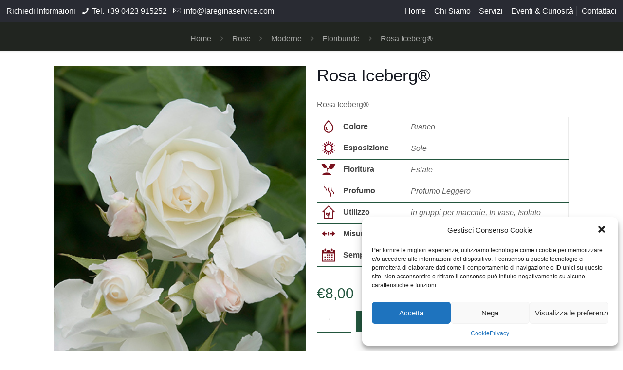

--- FILE ---
content_type: text/html; charset=UTF-8
request_url: https://lareginaservice.com/prodotto/rosa-iceberg/
body_size: 27803
content:
<!DOCTYPE html>
<html lang="it-IT" class="no-js">

<head>

<meta charset="UTF-8" />
<meta name="description" content="La Regina Service è azienda accreditata ai fini della riproduzione delle piante e questo riconoscimento europeo è un’importante certificazione che la autorizza a fornire i vivai per la loro produzione."/>
<meta name="keywords" content="regina service, regina vivaio, regina service vivaio, piante regina service"/>
<meta property="og:image" content="https://lareginaservice.com/wp-content/uploads/2020/09/foto-1.jpg"/>
<link rel="alternate" hreflang="it-IT" href="https://lareginaservice.com/prodotto/rosa-iceberg/"/>
<!-- Google tag (gtag.js) -->
<script type="text/plain" data-service="google-analytics" data-category="statistics" async src="https://www.googletagmanager.com/gtag/js?id=G-0QV6PFKY7L"></script>
<script>
  window.dataLayer = window.dataLayer || [];
  function gtag(){dataLayer.push(arguments);}
  gtag('js', new Date());

  gtag('config', 'G-0QV6PFKY7L');
</script><title>Rosa Iceberg® &#8211; La Regina Service</title>
<meta name="format-detection" content="telephone=no">
<meta name="viewport" content="width=device-width, initial-scale=1, maximum-scale=1" />
<link rel="shortcut icon" href="https://lareginaservice.com/wp-content/uploads/2020/09/favicon.png" type="image/x-icon" />
<link rel="apple-touch-icon" href="https://lareginaservice.com/wp-content/uploads/2020/09/180.png" />
<link rel='dns-prefetch' href='//s.w.org' />
<link rel="alternate" type="application/rss+xml" title="La Regina Service &raquo; Feed" href="https://lareginaservice.com/feed/" />
<link rel="alternate" type="application/rss+xml" title="La Regina Service &raquo; Feed dei commenti" href="https://lareginaservice.com/comments/feed/" />
		<script type="text/javascript">
			window._wpemojiSettings = {"baseUrl":"https:\/\/s.w.org\/images\/core\/emoji\/13.0.0\/72x72\/","ext":".png","svgUrl":"https:\/\/s.w.org\/images\/core\/emoji\/13.0.0\/svg\/","svgExt":".svg","source":{"concatemoji":"https:\/\/lareginaservice.com\/wp-includes\/js\/wp-emoji-release.min.js?ver=5.5.17"}};
			!function(e,a,t){var n,r,o,i=a.createElement("canvas"),p=i.getContext&&i.getContext("2d");function s(e,t){var a=String.fromCharCode;p.clearRect(0,0,i.width,i.height),p.fillText(a.apply(this,e),0,0);e=i.toDataURL();return p.clearRect(0,0,i.width,i.height),p.fillText(a.apply(this,t),0,0),e===i.toDataURL()}function c(e){var t=a.createElement("script");t.src=e,t.defer=t.type="text/javascript",a.getElementsByTagName("head")[0].appendChild(t)}for(o=Array("flag","emoji"),t.supports={everything:!0,everythingExceptFlag:!0},r=0;r<o.length;r++)t.supports[o[r]]=function(e){if(!p||!p.fillText)return!1;switch(p.textBaseline="top",p.font="600 32px Arial",e){case"flag":return s([127987,65039,8205,9895,65039],[127987,65039,8203,9895,65039])?!1:!s([55356,56826,55356,56819],[55356,56826,8203,55356,56819])&&!s([55356,57332,56128,56423,56128,56418,56128,56421,56128,56430,56128,56423,56128,56447],[55356,57332,8203,56128,56423,8203,56128,56418,8203,56128,56421,8203,56128,56430,8203,56128,56423,8203,56128,56447]);case"emoji":return!s([55357,56424,8205,55356,57212],[55357,56424,8203,55356,57212])}return!1}(o[r]),t.supports.everything=t.supports.everything&&t.supports[o[r]],"flag"!==o[r]&&(t.supports.everythingExceptFlag=t.supports.everythingExceptFlag&&t.supports[o[r]]);t.supports.everythingExceptFlag=t.supports.everythingExceptFlag&&!t.supports.flag,t.DOMReady=!1,t.readyCallback=function(){t.DOMReady=!0},t.supports.everything||(n=function(){t.readyCallback()},a.addEventListener?(a.addEventListener("DOMContentLoaded",n,!1),e.addEventListener("load",n,!1)):(e.attachEvent("onload",n),a.attachEvent("onreadystatechange",function(){"complete"===a.readyState&&t.readyCallback()})),(n=t.source||{}).concatemoji?c(n.concatemoji):n.wpemoji&&n.twemoji&&(c(n.twemoji),c(n.wpemoji)))}(window,document,window._wpemojiSettings);
		</script>
		<style type="text/css">
img.wp-smiley,
img.emoji {
	display: inline !important;
	border: none !important;
	box-shadow: none !important;
	height: 1em !important;
	width: 1em !important;
	margin: 0 .07em !important;
	vertical-align: -0.1em !important;
	background: none !important;
	padding: 0 !important;
}
</style>
	<link rel='stylesheet' id='wp-block-library-css'  href='https://lareginaservice.com/wp-includes/css/dist/block-library/style.min.css?ver=5.5.17' type='text/css' media='all' />
<link rel='stylesheet' id='wc-block-vendors-style-css'  href='https://lareginaservice.com/wp-content/plugins/woocommerce/packages/woocommerce-blocks/build/vendors-style.css?ver=3.1.0' type='text/css' media='all' />
<link rel='stylesheet' id='wc-block-style-css'  href='https://lareginaservice.com/wp-content/plugins/woocommerce/packages/woocommerce-blocks/build/style.css?ver=3.1.0' type='text/css' media='all' />
<link rel='stylesheet' id='contact-form-7-css'  href='https://lareginaservice.com/wp-content/plugins/contact-form-7/includes/css/styles.css?ver=5.2.2' type='text/css' media='all' />
<link rel='stylesheet' id='rs-plugin-settings-css'  href='https://lareginaservice.com/wp-content/plugins/revslider/public/assets/css/rs6.css?ver=6.2.22' type='text/css' media='all' />
<style id='rs-plugin-settings-inline-css' type='text/css'>
#rs-demo-id {}
</style>
<link rel='stylesheet' id='photoswipe-css'  href='https://lareginaservice.com/wp-content/plugins/woocommerce/assets/css/photoswipe/photoswipe.min.css?ver=4.5.2' type='text/css' media='all' />
<link rel='stylesheet' id='photoswipe-default-skin-css'  href='https://lareginaservice.com/wp-content/plugins/woocommerce/assets/css/photoswipe/default-skin/default-skin.min.css?ver=4.5.2' type='text/css' media='all' />
<link rel='stylesheet' id='woocommerce-layout-css'  href='https://lareginaservice.com/wp-content/plugins/woocommerce/assets/css/woocommerce-layout.css?ver=4.5.2' type='text/css' media='all' />
<link rel='stylesheet' id='woocommerce-smallscreen-css'  href='https://lareginaservice.com/wp-content/plugins/woocommerce/assets/css/woocommerce-smallscreen.css?ver=4.5.2' type='text/css' media='only screen and (max-width: 768px)' />
<link rel='stylesheet' id='woocommerce-general-css'  href='https://lareginaservice.com/wp-content/plugins/woocommerce/assets/css/woocommerce.css?ver=4.5.2' type='text/css' media='all' />
<style id='woocommerce-inline-inline-css' type='text/css'>
.woocommerce form .form-row .required { visibility: visible; }
</style>
<link rel='stylesheet' id='aws-style-css'  href='https://lareginaservice.com/wp-content/plugins/advanced-woo-search/assets/css/common.css?ver=2.12' type='text/css' media='all' />
<link rel='stylesheet' id='cmplz-general-css'  href='https://lareginaservice.com/wp-content/plugins/complianz-gdpr/assets/css/cookieblocker.min.css?ver=6.0.6' type='text/css' media='all' />
<link rel='stylesheet' id='if-menu-site-css-css'  href='https://lareginaservice.com/wp-content/plugins/if-menu/assets/if-menu-site.css?ver=5.5.17' type='text/css' media='all' />
<link rel='stylesheet' id='stripe_styles-css'  href='https://lareginaservice.com/wp-content/plugins/woocommerce-gateway-stripe/assets/css/stripe-styles.css?ver=4.5.3' type='text/css' media='all' />
<link rel='stylesheet' id='style-css'  href='https://lareginaservice.com/wp-content/themes/betheme/style.css?ver=21.8.5.2' type='text/css' media='all' />
<link rel='stylesheet' id='mfn-base-css'  href='https://lareginaservice.com/wp-content/themes/betheme/css/base.css?ver=21.8.5.2' type='text/css' media='all' />
<link rel='stylesheet' id='mfn-layout-css'  href='https://lareginaservice.com/wp-content/themes/betheme/css/layout.css?ver=21.8.5.2' type='text/css' media='all' />
<link rel='stylesheet' id='mfn-shortcodes-css'  href='https://lareginaservice.com/wp-content/themes/betheme/css/shortcodes.css?ver=21.8.5.2' type='text/css' media='all' />
<link rel='stylesheet' id='mfn-jquery-ui-css'  href='https://lareginaservice.com/wp-content/themes/betheme/assets/ui/jquery.ui.all.css?ver=21.8.5.2' type='text/css' media='all' />
<link rel='stylesheet' id='mfn-jplayer-css'  href='https://lareginaservice.com/wp-content/themes/betheme/assets/jplayer/css/jplayer.blue.monday.css?ver=21.8.5.2' type='text/css' media='all' />
<link rel='stylesheet' id='mfn-responsive-css'  href='https://lareginaservice.com/wp-content/themes/betheme/css/responsive.css?ver=21.8.5.2' type='text/css' media='all' />
<link rel='stylesheet' id='mfn-woo-css'  href='https://lareginaservice.com/wp-content/themes/betheme/css/woocommerce.css?ver=21.8.5.2' type='text/css' media='all' />
<style id='mfn-dynamic-inline-css' type='text/css'>
html{background-color: #ffffff;}#Wrapper,#Content{background-color: #ffffff;}body, button, span.date_label, .timeline_items li h3 span, input[type="submit"], input[type="reset"], input[type="button"],input[type="text"], input[type="password"], input[type="tel"], input[type="email"], textarea, select, .offer_li .title h3 {font-family: "Arial", Helvetica, Arial, sans-serif;}#menu > ul > li > a, a.action_button, #overlay-menu ul li a {font-family: "Arial", Helvetica, Arial, sans-serif;}#Subheader .title {font-family: "Arial", Helvetica, Arial, sans-serif;}h1, h2, h3, h4, .text-logo #logo {font-family: "Arial", Helvetica, Arial, sans-serif;}h5, h6 {font-family: "Arial", Helvetica, Arial, sans-serif;}blockquote {font-family: "Arial", Helvetica, Arial, sans-serif;}.chart_box .chart .num, .counter .desc_wrapper .number-wrapper, .how_it_works .image .number,.pricing-box .plan-header .price, .quick_fact .number-wrapper, .woocommerce .product div.entry-summary .price {font-family: "Arial", Helvetica, Arial, sans-serif;}body {font-size: 16px;line-height: 20px;font-weight: 400;letter-spacing: 0px;}.big {font-size: 20px;line-height: 24px;font-weight: 400;letter-spacing: 0px;}#menu > ul > li > a, a.action_button, #overlay-menu ul li a{font-size: 18px;font-weight: 400;letter-spacing: 0px;}#overlay-menu ul li a{line-height: 27px;}#Subheader .title {font-size: 30px;line-height: 35px;font-weight: 500;letter-spacing: 0px;}h1, .text-logo #logo {font-size: 50px;line-height: 55px;font-weight: 500;letter-spacing: 0px;}h2 {font-size: 40px;line-height: 45px;font-weight: 500;letter-spacing: 0px;}h3 {font-size: 30px;line-height: 35px;font-weight: 500;letter-spacing: 0px;}h4 {font-size: 27px;line-height: 35px;font-weight: 500;letter-spacing: 0px;}h5 {font-size: 23px;line-height: 30px;font-weight: 500;letter-spacing: 0px;}h6 {font-size: 18px;line-height: 20px;font-weight: 400;letter-spacing: 0px;}#Intro .intro-title {font-size: 70px;line-height: 70px;font-weight: 400;letter-spacing: 0px;}@media only screen and (min-width: 768px) and (max-width: 959px){body {font-size: 14px;line-height: 19px;letter-spacing: 0px;}.big {font-size: 17px;line-height: 20px;letter-spacing: 0px;}#menu > ul > li > a, a.action_button, #overlay-menu ul li a {font-size: 15px;letter-spacing: 0px;}#overlay-menu ul li a{line-height: 22.5px;letter-spacing: 0px;}#Subheader .title {font-size: 26px;line-height: 30px;letter-spacing: 0px;}h1, .text-logo #logo {font-size: 43px;line-height: 47px;letter-spacing: 0px;}h2 {font-size: 34px;line-height: 38px;letter-spacing: 0px;}h3 {font-size: 26px;line-height: 30px;letter-spacing: 0px;}h4 {font-size: 23px;line-height: 30px;letter-spacing: 0px;}h5 {font-size: 20px;line-height: 26px;letter-spacing: 0px;}h6 {font-size: 15px;line-height: 19px;letter-spacing: 0px;}#Intro .intro-title {font-size: 60px;line-height: 60px;letter-spacing: 0px;}blockquote { font-size: 15px;}.chart_box .chart .num { font-size: 45px; line-height: 45px; }.counter .desc_wrapper .number-wrapper { font-size: 45px; line-height: 45px;}.counter .desc_wrapper .title { font-size: 14px; line-height: 18px;}.faq .question .title { font-size: 14px; }.fancy_heading .title { font-size: 38px; line-height: 38px; }.offer .offer_li .desc_wrapper .title h3 { font-size: 32px; line-height: 32px; }.offer_thumb_ul li.offer_thumb_li .desc_wrapper .title h3 {font-size: 32px; line-height: 32px; }.pricing-box .plan-header h2 { font-size: 27px; line-height: 27px; }.pricing-box .plan-header .price > span { font-size: 40px; line-height: 40px; }.pricing-box .plan-header .price sup.currency { font-size: 18px; line-height: 18px; }.pricing-box .plan-header .price sup.period { font-size: 14px; line-height: 14px;}.quick_fact .number { font-size: 80px; line-height: 80px;}.trailer_box .desc h2 { font-size: 27px; line-height: 27px; }.widget > h3 { font-size: 17px; line-height: 20px; }}@media only screen and (min-width: 480px) and (max-width: 767px){body {font-size: 13px;line-height: 19px;letter-spacing: 0px;}.big {font-size: 15px;line-height: 19px;letter-spacing: 0px;}#menu > ul > li > a, a.action_button, #overlay-menu ul li a {font-size: 14px;letter-spacing: 0px;}#overlay-menu ul li a{line-height: 21px;letter-spacing: 0px;}#Subheader .title {font-size: 23px;line-height: 26px;letter-spacing: 0px;}h1, .text-logo #logo {font-size: 38px;line-height: 41px;letter-spacing: 0px;}h2 {font-size: 30px;line-height: 34px;letter-spacing: 0px;}h3 {font-size: 23px;line-height: 26px;letter-spacing: 0px;}h4 {font-size: 20px;line-height: 26px;letter-spacing: 0px;}h5 {font-size: 17px;line-height: 23px;letter-spacing: 0px;}h6 {font-size: 14px;line-height: 19px;letter-spacing: 0px;}#Intro .intro-title {font-size: 53px;line-height: 53px;letter-spacing: 0px;}blockquote { font-size: 14px;}.chart_box .chart .num { font-size: 40px; line-height: 40px; }.counter .desc_wrapper .number-wrapper { font-size: 40px; line-height: 40px;}.counter .desc_wrapper .title { font-size: 13px; line-height: 16px;}.faq .question .title { font-size: 13px; }.fancy_heading .title { font-size: 34px; line-height: 34px; }.offer .offer_li .desc_wrapper .title h3 { font-size: 28px; line-height: 28px; }.offer_thumb_ul li.offer_thumb_li .desc_wrapper .title h3 {font-size: 28px; line-height: 28px; }.pricing-box .plan-header h2 { font-size: 24px; line-height: 24px; }.pricing-box .plan-header .price > span { font-size: 34px; line-height: 34px; }.pricing-box .plan-header .price sup.currency { font-size: 16px; line-height: 16px; }.pricing-box .plan-header .price sup.period { font-size: 13px; line-height: 13px;}.quick_fact .number { font-size: 70px; line-height: 70px;}.trailer_box .desc h2 { font-size: 24px; line-height: 24px; }.widget > h3 { font-size: 16px; line-height: 19px; }}@media only screen and (max-width: 479px){body {font-size: 13px;line-height: 19px;letter-spacing: 0px;}.big {font-size: 13px;line-height: 19px;letter-spacing: 0px;}#menu > ul > li > a, a.action_button, #overlay-menu ul li a {font-size: 13px;letter-spacing: 0px;}#overlay-menu ul li a{line-height: 19.5px;letter-spacing: 0px;}#Subheader .title {font-size: 18px;line-height: 21px;letter-spacing: 0px;}h1, .text-logo #logo {font-size: 30px;line-height: 33px;letter-spacing: 0px;}h2 {font-size: 24px;line-height: 27px;letter-spacing: 0px;}h3 {font-size: 18px;line-height: 21px;letter-spacing: 0px;}h4 {font-size: 16px;line-height: 21px;letter-spacing: 0px;}h5 {font-size: 14px;line-height: 19px;letter-spacing: 0px;}h6 {font-size: 13px;line-height: 19px;letter-spacing: 0px;}#Intro .intro-title {font-size: 42px;line-height: 42px;letter-spacing: 0px;}blockquote { font-size: 13px;}.chart_box .chart .num { font-size: 35px; line-height: 35px; }.counter .desc_wrapper .number-wrapper { font-size: 35px; line-height: 35px;}.counter .desc_wrapper .title { font-size: 13px; line-height: 26px;}.faq .question .title { font-size: 13px; }.fancy_heading .title { font-size: 30px; line-height: 30px; }.offer .offer_li .desc_wrapper .title h3 { font-size: 26px; line-height: 26px; }.offer_thumb_ul li.offer_thumb_li .desc_wrapper .title h3 {font-size: 26px; line-height: 26px; }.pricing-box .plan-header h2 { font-size: 21px; line-height: 21px; }.pricing-box .plan-header .price > span { font-size: 32px; line-height: 32px; }.pricing-box .plan-header .price sup.currency { font-size: 14px; line-height: 14px; }.pricing-box .plan-header .price sup.period { font-size: 13px; line-height: 13px;}.quick_fact .number { font-size: 60px; line-height: 60px;}.trailer_box .desc h2 { font-size: 21px; line-height: 21px; }.widget > h3 { font-size: 15px; line-height: 18px; }}.with_aside .sidebar.columns {width: 23%;}.with_aside .sections_group {width: 77%;}.aside_both .sidebar.columns {width: 18%;}.aside_both .sidebar.sidebar-1{margin-left: -82%;}.aside_both .sections_group {width: 64%;margin-left: 18%;}@media only screen and (min-width:1240px){#Wrapper, .with_aside .content_wrapper {max-width: 1122px;}.section_wrapper, .container {max-width: 1102px;}.layout-boxed.header-boxed #Top_bar.is-sticky{max-width: 1122px;}}@media only screen and (max-width: 767px){.section_wrapper,.container,.four.columns .widget-area { max-width: 480px !important; }}.button-default .button, .button-flat .button, .button-round .button {background-color: #212520;color: #ffffff;}.button-stroke .button {border-color: #212520;color: #ffffff;}.button-stroke .button:hover{background-color: #212520;color: #fff;}.button-default .button_theme, .button-default button,.button-default input[type="button"], .button-default input[type="reset"], .button-default input[type="submit"],.button-flat .button_theme, .button-flat button,.button-flat input[type="button"], .button-flat input[type="reset"], .button-flat input[type="submit"],.button-round .button_theme, .button-round button,.button-round input[type="button"], .button-round input[type="reset"], .button-round input[type="submit"],.woocommerce #respond input#submit,.woocommerce a.button:not(.default),.woocommerce button.button,.woocommerce input.button,.woocommerce #respond input#submit:hover, .woocommerce a.button:hover, .woocommerce button.button:hover, .woocommerce input.button:hover{color: #ffffff;}.button-stroke .button_theme:hover,.button-stroke button:hover, .button-stroke input[type="submit"]:hover, .button-stroke input[type="reset"]:hover, .button-stroke input[type="button"]:hover,.button-stroke .woocommerce #respond input#submit:hover,.button-stroke .woocommerce a.button:not(.default):hover,.button-stroke .woocommerce button.button:hover,.button-stroke.woocommerce input.button:hover {color: #ffffff !important;}.button-stroke .button_theme:hover .button_icon i{color: #ffffff !important;}.button-default .single_add_to_cart_button, .button-flat .single_add_to_cart_button, .button-round .single_add_to_cart_button,.button-default .woocommerce .button:disabled, .button-flat .woocommerce .button:disabled, .button-round .woocommerce .button:disabled,.button-default .woocommerce .button.alt .button-flat .woocommerce .button.alt, .button-round .woocommerce .button.alt,.button-default a.remove, .button-flat a.remove, .button-round a.remove{color: #ffffff!important;}.action_button, .action_button:hover{background-color: #f7f7f7;color: #747474;}.button-stroke a.action_button{border-color: #f7f7f7;}.button-stroke a.action_button:hover{background-color: #f7f7f7!important;}.footer_button{color: #ffffff!important;background: #7a031b;}.button-stroke .footer_button{border-color: #7a031b;}.button-stroke .footer_button:hover{background-color: #7a031b !important;}.button-custom .button,.button-custom .action_button,.button-custom .footer_button,.button-custom button,.button-custom input[type="button"],.button-custom input[type="reset"],.button-custom input[type="submit"],.button-custom .woocommerce #respond input#submit,.button-custom .woocommerce a.button,.button-custom .woocommerce button.button,.button-custom .woocommerce input.button{font-family: Arial;font-size: 14px;line-height: 14px;font-weight: 400;letter-spacing: 0px;padding: 12px 20px 12px 20px;border-width: 0px;border-radius: 0px;}.button-custom .button{color: #626262;background-color: #dbdddf;border-color: transparent;}.button-custom .button:hover{color: #626262;background-color: #d3d3d3;border-color: transparent;}.button-custom .button_theme,.button-custom button,.button-custom input[type="button"],.button-custom input[type="reset"],.button-custom input[type="submit"],.button-custom .woocommerce #respond input#submit,.button-custom .woocommerce a.button:not(.default),.button-custom .woocommerce button.button,.button-custom .woocommerce input.button{color: #ffffff;background-color: #0095eb;border-color: transparent;}.button-custom .button_theme:hover,.button-custom button:hover,.button-custom input[type="button"]:hover,.button-custom input[type="reset"]:hover,.button-custom input[type="submit"]:hover,.button-custom .woocommerce #respond input#submit:hover,.button-custom .woocommerce a.button:not(.default):hover,.button-custom .woocommerce button.button:hover,.button-custom .woocommerce input.button:hover{color: #ffffff;background-color: #007cc3;border-color: transparent;}.button-custom .action_button{color: #626262;background-color: #dbdddf;border-color: transparent;}.button-custom .action_button:hover{color: #626262;background-color: #d3d3d3;border-color: transparent;}.button-custom .single_add_to_cart_button,.button-custom .woocommerce .button:disabled,.button-custom .woocommerce .button.alt,.button-custom a.remove{line-height: 14px!important;padding: 12px 20px 12px 20px!important;color: #ffffff!important;background-color: #0095eb!important;}.button-custom .single_add_to_cart_button:hover,.button-custom .woocommerce .button:disabled:hover,.button-custom .woocommerce .button.alt:hover,.button-custom a.remove:hover{color: #ffffff!important;background-color: #007cc3!important;}#Top_bar #logo,.header-fixed #Top_bar #logo,.header-plain #Top_bar #logo,.header-transparent #Top_bar #logo {height: 90px;line-height: 90px;padding: 15px 0;}.logo-overflow #Top_bar:not(.is-sticky) .logo {height: 120px;}#Top_bar .menu > li > a {padding: 30px 0;}.menu-highlight:not(.header-creative) #Top_bar .menu > li > a {margin: 35px 0;}.header-plain:not(.menu-highlight) #Top_bar .menu > li > a span:not(.description) {line-height: 120px;}.header-fixed #Top_bar .menu > li > a {padding: 45px 0;}#Top_bar .top_bar_right,.header-plain #Top_bar .top_bar_right {height: 120px;}#Top_bar .top_bar_right_wrapper {top: 40px;}.header-plain #Top_bar a#header_cart,.header-plain #Top_bar a#search_button,.header-plain #Top_bar .wpml-languages,.header-plain #Top_bar a.action_button {line-height: 120px;}@media only screen and (max-width: 767px){#Top_bar a.responsive-menu-toggle {top: 55px;}.mobile-header-mini #Top_bar #logo{height:50px!important;line-height:50px!important;margin:5px 0;}}.twentytwenty-before-label::before{content:"Before"}.twentytwenty-after-label::before{content:"After"}input[type="date"],input[type="email"],input[type="number"],input[type="password"],input[type="search"],input[type="tel"],input[type="text"],input[type="url"],select,textarea,.woocommerce .quantity input.qty{border-width: 0 0 2px 0;box-shadow:unset;resize:none;}#Side_slide{right:-250px;width:250px;}#Side_slide.left{left:-250px;}.blog-teaser li .desc-wrapper .desc{background-position-y:-1px;}@media only screen and (min-width: 1240px){body:not(.header-simple) #Top_bar #menu{display:block!important}.tr-menu #Top_bar #menu{background:none!important}#Top_bar .menu > li > ul.mfn-megamenu{width:984px}#Top_bar .menu > li > ul.mfn-megamenu > li{float:left}#Top_bar .menu > li > ul.mfn-megamenu > li.mfn-megamenu-cols-1{width:100%}#Top_bar .menu > li > ul.mfn-megamenu > li.mfn-megamenu-cols-2{width:50%}#Top_bar .menu > li > ul.mfn-megamenu > li.mfn-megamenu-cols-3{width:33.33%}#Top_bar .menu > li > ul.mfn-megamenu > li.mfn-megamenu-cols-4{width:25%}#Top_bar .menu > li > ul.mfn-megamenu > li.mfn-megamenu-cols-5{width:20%}#Top_bar .menu > li > ul.mfn-megamenu > li.mfn-megamenu-cols-6{width:16.66%}#Top_bar .menu > li > ul.mfn-megamenu > li > ul{display:block!important;position:inherit;left:auto;top:auto;border-width:0 1px 0 0}#Top_bar .menu > li > ul.mfn-megamenu > li:last-child > ul{border:0}#Top_bar .menu > li > ul.mfn-megamenu > li > ul li{width:auto}#Top_bar .menu > li > ul.mfn-megamenu a.mfn-megamenu-title{text-transform:uppercase;font-weight:400;background:none}#Top_bar .menu > li > ul.mfn-megamenu a .menu-arrow{display:none}.menuo-right #Top_bar .menu > li > ul.mfn-megamenu{left:auto;right:0}.menuo-right #Top_bar .menu > li > ul.mfn-megamenu-bg{box-sizing:border-box}#Top_bar .menu > li > ul.mfn-megamenu-bg{padding:20px 166px 20px 20px;background-repeat:no-repeat;background-position:right bottom}.rtl #Top_bar .menu > li > ul.mfn-megamenu-bg{padding-left:166px;padding-right:20px;background-position:left bottom}#Top_bar .menu > li > ul.mfn-megamenu-bg > li{background:none}#Top_bar .menu > li > ul.mfn-megamenu-bg > li a{border:none}#Top_bar .menu > li > ul.mfn-megamenu-bg > li > ul{background:none!important;-webkit-box-shadow:0 0 0 0;-moz-box-shadow:0 0 0 0;box-shadow:0 0 0 0}.mm-vertical #Top_bar .container{position:relative;}.mm-vertical #Top_bar .top_bar_left{position:static;}.mm-vertical #Top_bar .menu > li ul{box-shadow:0 0 0 0 transparent!important;background-image:none;}.mm-vertical #Top_bar .menu > li > ul.mfn-megamenu{width:98%!important;margin:0 1%;padding:20px 0;}.mm-vertical.header-plain #Top_bar .menu > li > ul.mfn-megamenu{width:100%!important;margin:0;}.mm-vertical #Top_bar .menu > li > ul.mfn-megamenu > li{display:table-cell;float:none!important;width:10%;padding:0 15px;border-right:1px solid rgba(0, 0, 0, 0.05);}.mm-vertical #Top_bar .menu > li > ul.mfn-megamenu > li:last-child{border-right-width:0}.mm-vertical #Top_bar .menu > li > ul.mfn-megamenu > li.hide-border{border-right-width:0}.mm-vertical #Top_bar .menu > li > ul.mfn-megamenu > li a{border-bottom-width:0;padding:9px 15px;line-height:120%;}.mm-vertical #Top_bar .menu > li > ul.mfn-megamenu a.mfn-megamenu-title{font-weight:700;}.rtl .mm-vertical #Top_bar .menu > li > ul.mfn-megamenu > li:first-child{border-right-width:0}.rtl .mm-vertical #Top_bar .menu > li > ul.mfn-megamenu > li:last-child{border-right-width:1px}.header-plain:not(.menuo-right) #Header .top_bar_left{width:auto!important}.header-stack.header-center #Top_bar #menu{display:inline-block!important}.header-simple #Top_bar #menu{display:none;height:auto;width:300px;bottom:auto;top:100%;right:1px;position:absolute;margin:0}.header-simple #Header a.responsive-menu-toggle{display:block;right:10px}.header-simple #Top_bar #menu > ul{width:100%;float:left}.header-simple #Top_bar #menu ul li{width:100%;padding-bottom:0;border-right:0;position:relative}.header-simple #Top_bar #menu ul li a{padding:0 20px;margin:0;display:block;height:auto;line-height:normal;border:none}.header-simple #Top_bar #menu ul li a:after{display:none}.header-simple #Top_bar #menu ul li a span{border:none;line-height:44px;display:inline;padding:0}.header-simple #Top_bar #menu ul li.submenu .menu-toggle{display:block;position:absolute;right:0;top:0;width:44px;height:44px;line-height:44px;font-size:30px;font-weight:300;text-align:center;cursor:pointer;color:#444;opacity:0.33;}.header-simple #Top_bar #menu ul li.submenu .menu-toggle:after{content:"+"}.header-simple #Top_bar #menu ul li.hover > .menu-toggle:after{content:"-"}.header-simple #Top_bar #menu ul li.hover a{border-bottom:0}.header-simple #Top_bar #menu ul.mfn-megamenu li .menu-toggle{display:none}.header-simple #Top_bar #menu ul li ul{position:relative!important;left:0!important;top:0;padding:0;margin:0!important;width:auto!important;background-image:none}.header-simple #Top_bar #menu ul li ul li{width:100%!important;display:block;padding:0;}.header-simple #Top_bar #menu ul li ul li a{padding:0 20px 0 30px}.header-simple #Top_bar #menu ul li ul li a .menu-arrow{display:none}.header-simple #Top_bar #menu ul li ul li a span{padding:0}.header-simple #Top_bar #menu ul li ul li a span:after{display:none!important}.header-simple #Top_bar .menu > li > ul.mfn-megamenu a.mfn-megamenu-title{text-transform:uppercase;font-weight:400}.header-simple #Top_bar .menu > li > ul.mfn-megamenu > li > ul{display:block!important;position:inherit;left:auto;top:auto}.header-simple #Top_bar #menu ul li ul li ul{border-left:0!important;padding:0;top:0}.header-simple #Top_bar #menu ul li ul li ul li a{padding:0 20px 0 40px}.rtl.header-simple #Top_bar #menu{left:1px;right:auto}.rtl.header-simple #Top_bar a.responsive-menu-toggle{left:10px;right:auto}.rtl.header-simple #Top_bar #menu ul li.submenu .menu-toggle{left:0;right:auto}.rtl.header-simple #Top_bar #menu ul li ul{left:auto!important;right:0!important}.rtl.header-simple #Top_bar #menu ul li ul li a{padding:0 30px 0 20px}.rtl.header-simple #Top_bar #menu ul li ul li ul li a{padding:0 40px 0 20px}.menu-highlight #Top_bar .menu > li{margin:0 2px}.menu-highlight:not(.header-creative) #Top_bar .menu > li > a{margin:20px 0;padding:0;-webkit-border-radius:5px;border-radius:5px}.menu-highlight #Top_bar .menu > li > a:after{display:none}.menu-highlight #Top_bar .menu > li > a span:not(.description){line-height:50px}.menu-highlight #Top_bar .menu > li > a span.description{display:none}.menu-highlight.header-stack #Top_bar .menu > li > a{margin:10px 0!important}.menu-highlight.header-stack #Top_bar .menu > li > a span:not(.description){line-height:40px}.menu-highlight.header-transparent #Top_bar .menu > li > a{margin:5px 0}.menu-highlight.header-simple #Top_bar #menu ul li,.menu-highlight.header-creative #Top_bar #menu ul li{margin:0}.menu-highlight.header-simple #Top_bar #menu ul li > a,.menu-highlight.header-creative #Top_bar #menu ul li > a{-webkit-border-radius:0;border-radius:0}.menu-highlight:not(.header-fixed):not(.header-simple) #Top_bar.is-sticky .menu > li > a{margin:10px 0!important;padding:5px 0!important}.menu-highlight:not(.header-fixed):not(.header-simple) #Top_bar.is-sticky .menu > li > a span{line-height:30px!important}.header-modern.menu-highlight.menuo-right .menu_wrapper{margin-right:20px}.menu-line-below #Top_bar .menu > li > a:after{top:auto;bottom:-4px}.menu-line-below #Top_bar.is-sticky .menu > li > a:after{top:auto;bottom:-4px}.menu-line-below-80 #Top_bar:not(.is-sticky) .menu > li > a:after{height:4px;left:10%;top:50%;margin-top:20px;width:80%}.menu-line-below-80-1 #Top_bar:not(.is-sticky) .menu > li > a:after{height:1px;left:10%;top:50%;margin-top:20px;width:80%}.menu-link-color #Top_bar .menu > li > a:after{display:none!important}.menu-arrow-top #Top_bar .menu > li > a:after{background:none repeat scroll 0 0 rgba(0,0,0,0)!important;border-color:#ccc transparent transparent;border-style:solid;border-width:7px 7px 0;display:block;height:0;left:50%;margin-left:-7px;top:0!important;width:0}.menu-arrow-top #Top_bar.is-sticky .menu > li > a:after{top:0!important}.menu-arrow-bottom #Top_bar .menu > li > a:after{background:none!important;border-color:transparent transparent #ccc;border-style:solid;border-width:0 7px 7px;display:block;height:0;left:50%;margin-left:-7px;top:auto;bottom:0;width:0}.menu-arrow-bottom #Top_bar.is-sticky .menu > li > a:after{top:auto;bottom:0}.menuo-no-borders #Top_bar .menu > li > a span{border-width:0!important}.menuo-no-borders #Header_creative #Top_bar .menu > li > a span{border-bottom-width:0}.menuo-no-borders.header-plain #Top_bar a#header_cart,.menuo-no-borders.header-plain #Top_bar a#search_button,.menuo-no-borders.header-plain #Top_bar .wpml-languages,.menuo-no-borders.header-plain #Top_bar a.action_button{border-width:0}.menuo-right #Top_bar .menu_wrapper{float:right}.menuo-right.header-stack:not(.header-center) #Top_bar .menu_wrapper{margin-right:150px}body.header-creative{padding-left:50px}body.header-creative.header-open{padding-left:250px}body.error404,body.under-construction,body.template-blank{padding-left:0!important}.header-creative.footer-fixed #Footer,.header-creative.footer-sliding #Footer,.header-creative.footer-stick #Footer.is-sticky{box-sizing:border-box;padding-left:50px;}.header-open.footer-fixed #Footer,.header-open.footer-sliding #Footer,.header-creative.footer-stick #Footer.is-sticky{padding-left:250px;}.header-rtl.header-creative.footer-fixed #Footer,.header-rtl.header-creative.footer-sliding #Footer,.header-rtl.header-creative.footer-stick #Footer.is-sticky{padding-left:0;padding-right:50px;}.header-rtl.header-open.footer-fixed #Footer,.header-rtl.header-open.footer-sliding #Footer,.header-rtl.header-creative.footer-stick #Footer.is-sticky{padding-right:250px;}#Header_creative{background-color:#fff;position:fixed;width:250px;height:100%;left:-200px;top:0;z-index:9002;-webkit-box-shadow:2px 0 4px 2px rgba(0,0,0,.15);box-shadow:2px 0 4px 2px rgba(0,0,0,.15)}#Header_creative .container{width:100%}#Header_creative .creative-wrapper{opacity:0;margin-right:50px}#Header_creative a.creative-menu-toggle{display:block;width:34px;height:34px;line-height:34px;font-size:22px;text-align:center;position:absolute;top:10px;right:8px;border-radius:3px}.admin-bar #Header_creative a.creative-menu-toggle{top:42px}#Header_creative #Top_bar{position:static;width:100%}#Header_creative #Top_bar .top_bar_left{width:100%!important;float:none}#Header_creative #Top_bar .top_bar_right{width:100%!important;float:none;height:auto;margin-bottom:35px;text-align:center;padding:0 20px;top:0;-webkit-box-sizing:border-box;-moz-box-sizing:border-box;box-sizing:border-box}#Header_creative #Top_bar .top_bar_right:before{display:none}#Header_creative #Top_bar .top_bar_right_wrapper{top:0}#Header_creative #Top_bar .logo{float:none;text-align:center;margin:15px 0}#Header_creative #Top_bar #menu{background-color:transparent}#Header_creative #Top_bar .menu_wrapper{float:none;margin:0 0 30px}#Header_creative #Top_bar .menu > li{width:100%;float:none;position:relative}#Header_creative #Top_bar .menu > li > a{padding:0;text-align:center}#Header_creative #Top_bar .menu > li > a:after{display:none}#Header_creative #Top_bar .menu > li > a span{border-right:0;border-bottom-width:1px;line-height:38px}#Header_creative #Top_bar .menu li ul{left:100%;right:auto;top:0;box-shadow:2px 2px 2px 0 rgba(0,0,0,0.03);-webkit-box-shadow:2px 2px 2px 0 rgba(0,0,0,0.03)}#Header_creative #Top_bar .menu > li > ul.mfn-megamenu{margin:0;width:700px!important;}#Header_creative #Top_bar .menu > li > ul.mfn-megamenu > li > ul{left:0}#Header_creative #Top_bar .menu li ul li a{padding-top:9px;padding-bottom:8px}#Header_creative #Top_bar .menu li ul li ul{top:0}#Header_creative #Top_bar .menu > li > a span.description{display:block;font-size:13px;line-height:28px!important;clear:both}#Header_creative #Top_bar .search_wrapper{left:100%;top:auto;bottom:0}#Header_creative #Top_bar a#header_cart{display:inline-block;float:none;top:3px}#Header_creative #Top_bar a#search_button{display:inline-block;float:none;top:3px}#Header_creative #Top_bar .wpml-languages{display:inline-block;float:none;top:0}#Header_creative #Top_bar .wpml-languages.enabled:hover a.active{padding-bottom:11px}#Header_creative #Top_bar .action_button{display:inline-block;float:none;top:16px;margin:0}#Header_creative #Top_bar .banner_wrapper{display:block;text-align:center}#Header_creative #Top_bar .banner_wrapper img{max-width:100%;height:auto;display:inline-block}#Header_creative #Action_bar{display:none;position:absolute;bottom:0;top:auto;clear:both;padding:0 20px;box-sizing:border-box}#Header_creative #Action_bar .contact_details{text-align:center;margin-bottom:20px}#Header_creative #Action_bar .contact_details li{padding:0}#Header_creative #Action_bar .social{float:none;text-align:center;padding:5px 0 15px}#Header_creative #Action_bar .social li{margin-bottom:2px}#Header_creative #Action_bar .social-menu{float:none;text-align:center}#Header_creative #Action_bar .social-menu li{border-color:rgba(0,0,0,.1)}#Header_creative .social li a{color:rgba(0,0,0,.5)}#Header_creative .social li a:hover{color:#000}#Header_creative .creative-social{position:absolute;bottom:10px;right:0;width:50px}#Header_creative .creative-social li{display:block;float:none;width:100%;text-align:center;margin-bottom:5px}.header-creative .fixed-nav.fixed-nav-prev{margin-left:50px}.header-creative.header-open .fixed-nav.fixed-nav-prev{margin-left:250px}.menuo-last #Header_creative #Top_bar .menu li.last ul{top:auto;bottom:0}.header-open #Header_creative{left:0}.header-open #Header_creative .creative-wrapper{opacity:1;margin:0!important;}.header-open #Header_creative .creative-menu-toggle,.header-open #Header_creative .creative-social{display:none}.header-open #Header_creative #Action_bar{display:block}body.header-rtl.header-creative{padding-left:0;padding-right:50px}.header-rtl #Header_creative{left:auto;right:-200px}.header-rtl #Header_creative .creative-wrapper{margin-left:50px;margin-right:0}.header-rtl #Header_creative a.creative-menu-toggle{left:8px;right:auto}.header-rtl #Header_creative .creative-social{left:0;right:auto}.header-rtl #Footer #back_to_top.sticky{right:125px}.header-rtl #popup_contact{right:70px}.header-rtl #Header_creative #Top_bar .menu li ul{left:auto;right:100%}.header-rtl #Header_creative #Top_bar .search_wrapper{left:auto;right:100%;}.header-rtl .fixed-nav.fixed-nav-prev{margin-left:0!important}.header-rtl .fixed-nav.fixed-nav-next{margin-right:50px}body.header-rtl.header-creative.header-open{padding-left:0;padding-right:250px!important}.header-rtl.header-open #Header_creative{left:auto;right:0}.header-rtl.header-open #Footer #back_to_top.sticky{right:325px}.header-rtl.header-open #popup_contact{right:270px}.header-rtl.header-open .fixed-nav.fixed-nav-next{margin-right:250px}#Header_creative.active{left:-1px;}.header-rtl #Header_creative.active{left:auto;right:-1px;}#Header_creative.active .creative-wrapper{opacity:1;margin:0}.header-creative .vc_row[data-vc-full-width]{padding-left:50px}.header-creative.header-open .vc_row[data-vc-full-width]{padding-left:250px}.header-open .vc_parallax .vc_parallax-inner { left:auto; width: calc(100% - 250px); }.header-open.header-rtl .vc_parallax .vc_parallax-inner { left:0; right:auto; }#Header_creative.scroll{height:100%;overflow-y:auto}#Header_creative.scroll:not(.dropdown) .menu li ul{display:none!important}#Header_creative.scroll #Action_bar{position:static}#Header_creative.dropdown{outline:none}#Header_creative.dropdown #Top_bar .menu_wrapper{float:left}#Header_creative.dropdown #Top_bar #menu ul li{position:relative;float:left}#Header_creative.dropdown #Top_bar #menu ul li a:after{display:none}#Header_creative.dropdown #Top_bar #menu ul li a span{line-height:38px;padding:0}#Header_creative.dropdown #Top_bar #menu ul li.submenu .menu-toggle{display:block;position:absolute;right:0;top:0;width:38px;height:38px;line-height:38px;font-size:26px;font-weight:300;text-align:center;cursor:pointer;color:#444;opacity:0.33;}#Header_creative.dropdown #Top_bar #menu ul li.submenu .menu-toggle:after{content:"+"}#Header_creative.dropdown #Top_bar #menu ul li.hover > .menu-toggle:after{content:"-"}#Header_creative.dropdown #Top_bar #menu ul li.hover a{border-bottom:0}#Header_creative.dropdown #Top_bar #menu ul.mfn-megamenu li .menu-toggle{display:none}#Header_creative.dropdown #Top_bar #menu ul li ul{position:relative!important;left:0!important;top:0;padding:0;margin-left:0!important;width:auto!important;background-image:none}#Header_creative.dropdown #Top_bar #menu ul li ul li{width:100%!important}#Header_creative.dropdown #Top_bar #menu ul li ul li a{padding:0 10px;text-align:center}#Header_creative.dropdown #Top_bar #menu ul li ul li a .menu-arrow{display:none}#Header_creative.dropdown #Top_bar #menu ul li ul li a span{padding:0}#Header_creative.dropdown #Top_bar #menu ul li ul li a span:after{display:none!important}#Header_creative.dropdown #Top_bar .menu > li > ul.mfn-megamenu a.mfn-megamenu-title{text-transform:uppercase;font-weight:400}#Header_creative.dropdown #Top_bar .menu > li > ul.mfn-megamenu > li > ul{display:block!important;position:inherit;left:auto;top:auto}#Header_creative.dropdown #Top_bar #menu ul li ul li ul{border-left:0!important;padding:0;top:0}#Header_creative{transition: left .5s ease-in-out, right .5s ease-in-out;}#Header_creative .creative-wrapper{transition: opacity .5s ease-in-out, margin 0s ease-in-out .5s;}#Header_creative.active .creative-wrapper{transition: opacity .5s ease-in-out, margin 0s ease-in-out;}}@media only screen and (min-width: 1240px){#Top_bar.is-sticky{position:fixed!important;width:100%;left:0;top:-60px;height:60px;z-index:701;background:#fff;opacity:.97;-webkit-box-shadow:0 2px 5px 0 rgba(0,0,0,0.1);-moz-box-shadow:0 2px 5px 0 rgba(0,0,0,0.1);box-shadow:0 2px 5px 0 rgba(0,0,0,0.1)}.layout-boxed.header-boxed #Top_bar.is-sticky{max-width:1240px;left:50%;-webkit-transform:translateX(-50%);transform:translateX(-50%)}#Top_bar.is-sticky .top_bar_left,#Top_bar.is-sticky .top_bar_right,#Top_bar.is-sticky .top_bar_right:before{background:none;box-shadow:unset}#Top_bar.is-sticky .top_bar_right{top:-4px;height:auto;}#Top_bar.is-sticky .top_bar_right_wrapper{top:15px}.header-plain #Top_bar.is-sticky .top_bar_right_wrapper{top:0}#Top_bar.is-sticky .logo{width:auto;margin:0 30px 0 20px;padding:0}#Top_bar.is-sticky #logo,#Top_bar.is-sticky .custom-logo-link{padding:5px 0!important;height:50px!important;line-height:50px!important}.logo-no-sticky-padding #Top_bar.is-sticky #logo{height:60px!important;line-height:60px!important}#Top_bar.is-sticky #logo img.logo-main{display:none}#Top_bar.is-sticky #logo img.logo-sticky{display:inline;max-height:35px;}#Top_bar.is-sticky .menu_wrapper{clear:none}#Top_bar.is-sticky .menu_wrapper .menu > li > a{padding:15px 0}#Top_bar.is-sticky .menu > li > a,#Top_bar.is-sticky .menu > li > a span{line-height:30px}#Top_bar.is-sticky .menu > li > a:after{top:auto;bottom:-4px}#Top_bar.is-sticky .menu > li > a span.description{display:none}#Top_bar.is-sticky .secondary_menu_wrapper,#Top_bar.is-sticky .banner_wrapper{display:none}.header-overlay #Top_bar.is-sticky{display:none}.sticky-dark #Top_bar.is-sticky,.sticky-dark #Top_bar.is-sticky #menu{background:rgba(0,0,0,.8)}.sticky-dark #Top_bar.is-sticky .menu > li:not(.current-menu-item) > a{color:#fff}.sticky-dark #Top_bar.is-sticky .top_bar_right a:not(.action_button){color:rgba(255,255,255,.8)}.sticky-dark #Top_bar.is-sticky .wpml-languages a.active,.sticky-dark #Top_bar.is-sticky .wpml-languages ul.wpml-lang-dropdown{background:rgba(0,0,0,0.1);border-color:rgba(0,0,0,0.1)}.sticky-white #Top_bar.is-sticky,.sticky-white #Top_bar.is-sticky #menu{background:rgba(255,255,255,.8)}.sticky-white #Top_bar.is-sticky .menu > li:not(.current-menu-item) > a{color:#222}.sticky-white #Top_bar.is-sticky .top_bar_right a:not(.action_button){color:rgba(0,0,0,.8)}.sticky-white #Top_bar.is-sticky .wpml-languages a.active,.sticky-white #Top_bar.is-sticky .wpml-languages ul.wpml-lang-dropdown{background:rgba(255,255,255,0.1);border-color:rgba(0,0,0,0.1)}}@media only screen and (min-width: 768px) and (max-width: 1240px){.header_placeholder{height:0!important}}@media only screen and (max-width: 1239px){#Top_bar #menu{display:none;height:auto;width:300px;bottom:auto;top:100%;right:1px;position:absolute;margin:0}#Top_bar a.responsive-menu-toggle{display:block}#Top_bar #menu > ul{width:100%;float:left}#Top_bar #menu ul li{width:100%;padding-bottom:0;border-right:0;position:relative}#Top_bar #menu ul li a{padding:0 25px;margin:0;display:block;height:auto;line-height:normal;border:none}#Top_bar #menu ul li a:after{display:none}#Top_bar #menu ul li a span{border:none;line-height:44px;display:inline;padding:0}#Top_bar #menu ul li a span.description{margin:0 0 0 5px}#Top_bar #menu ul li.submenu .menu-toggle{display:block;position:absolute;right:15px;top:0;width:44px;height:44px;line-height:44px;font-size:30px;font-weight:300;text-align:center;cursor:pointer;color:#444;opacity:0.33;}#Top_bar #menu ul li.submenu .menu-toggle:after{content:"+"}#Top_bar #menu ul li.hover > .menu-toggle:after{content:"-"}#Top_bar #menu ul li.hover a{border-bottom:0}#Top_bar #menu ul li a span:after{display:none!important}#Top_bar #menu ul.mfn-megamenu li .menu-toggle{display:none}#Top_bar #menu ul li ul{position:relative!important;left:0!important;top:0;padding:0;margin-left:0!important;width:auto!important;background-image:none!important;box-shadow:0 0 0 0 transparent!important;-webkit-box-shadow:0 0 0 0 transparent!important}#Top_bar #menu ul li ul li{width:100%!important}#Top_bar #menu ul li ul li a{padding:0 20px 0 35px}#Top_bar #menu ul li ul li a .menu-arrow{display:none}#Top_bar #menu ul li ul li a span{padding:0}#Top_bar #menu ul li ul li a span:after{display:none!important}#Top_bar .menu > li > ul.mfn-megamenu a.mfn-megamenu-title{text-transform:uppercase;font-weight:400}#Top_bar .menu > li > ul.mfn-megamenu > li > ul{display:block!important;position:inherit;left:auto;top:auto}#Top_bar #menu ul li ul li ul{border-left:0!important;padding:0;top:0}#Top_bar #menu ul li ul li ul li a{padding:0 20px 0 45px}.rtl #Top_bar #menu{left:1px;right:auto}.rtl #Top_bar a.responsive-menu-toggle{left:20px;right:auto}.rtl #Top_bar #menu ul li.submenu .menu-toggle{left:15px;right:auto;border-left:none;border-right:1px solid #eee}.rtl #Top_bar #menu ul li ul{left:auto!important;right:0!important}.rtl #Top_bar #menu ul li ul li a{padding:0 30px 0 20px}.rtl #Top_bar #menu ul li ul li ul li a{padding:0 40px 0 20px}.header-stack .menu_wrapper a.responsive-menu-toggle{position:static!important;margin:11px 0!important}.header-stack .menu_wrapper #menu{left:0;right:auto}.rtl.header-stack #Top_bar #menu{left:auto;right:0}.admin-bar #Header_creative{top:32px}.header-creative.layout-boxed{padding-top:85px}.header-creative.layout-full-width #Wrapper{padding-top:60px}#Header_creative{position:fixed;width:100%;left:0!important;top:0;z-index:1001}#Header_creative .creative-wrapper{display:block!important;opacity:1!important}#Header_creative .creative-menu-toggle,#Header_creative .creative-social{display:none!important;opacity:1!important}#Header_creative #Top_bar{position:static;width:100%}#Header_creative #Top_bar #logo,#Header_creative #Top_bar .custom-logo-link{height:50px;line-height:50px;padding:5px 0}#Header_creative #Top_bar #logo img.logo-sticky{max-height:40px!important}#Header_creative #logo img.logo-main{display:none}#Header_creative #logo img.logo-sticky{display:inline-block}.logo-no-sticky-padding #Header_creative #Top_bar #logo{height:60px;line-height:60px;padding:0}.logo-no-sticky-padding #Header_creative #Top_bar #logo img.logo-sticky{max-height:60px!important}#Header_creative #Action_bar{display:none}#Header_creative #Top_bar .top_bar_right{height:60px;top:0}#Header_creative #Top_bar .top_bar_right:before{display:none}#Header_creative #Top_bar .top_bar_right_wrapper{top:0;padding-top:9px}#Header_creative.scroll{overflow:visible!important}}#Header_wrapper, #Intro {background-color: #212520;}#Subheader {background-color: rgba(247,247,247,0);}.header-classic #Action_bar, .header-fixed #Action_bar, .header-plain #Action_bar, .header-split #Action_bar, .header-stack #Action_bar {background-color: #292b33;}#Sliding-top {background-color: #545454;}#Sliding-top a.sliding-top-control {border-right-color: #545454;}#Sliding-top.st-center a.sliding-top-control,#Sliding-top.st-left a.sliding-top-control {border-top-color: #545454;}#Footer {background-color: #23563e;}body, ul.timeline_items, .icon_box a .desc, .icon_box a:hover .desc, .feature_list ul li a, .list_item a, .list_item a:hover,.widget_recent_entries ul li a, .flat_box a, .flat_box a:hover, .story_box .desc, .content_slider.carouselul li a .title,.content_slider.flat.description ul li .desc, .content_slider.flat.description ul li a .desc, .post-nav.minimal a i {color: #626262;}.post-nav.minimal a svg {fill: #626262;}.themecolor, .opening_hours .opening_hours_wrapper li span, .fancy_heading_icon .icon_top,.fancy_heading_arrows .icon-right-dir, .fancy_heading_arrows .icon-left-dir, .fancy_heading_line .title,.button-love a.mfn-love, .format-link .post-title .icon-link, .pager-single > span, .pager-single a:hover,.widget_meta ul, .widget_pages ul, .widget_rss ul, .widget_mfn_recent_comments ul li:after, .widget_archive ul,.widget_recent_comments ul li:after, .widget_nav_menu ul, .woocommerce ul.products li.product .price, .shop_slider .shop_slider_ul li .item_wrapper .price,.woocommerce-page ul.products li.product .price, .widget_price_filter .price_label .from, .widget_price_filter .price_label .to,.woocommerce ul.product_list_widget li .quantity .amount, .woocommerce .product div.entry-summary .price, .woocommerce .star-rating span,#Error_404 .error_pic i, .style-simple #Filters .filters_wrapper ul li a:hover, .style-simple #Filters .filters_wrapper ul li.current-cat a,.style-simple .quick_fact .title {color: #23563e;}.themebg,#comments .commentlist > li .reply a.comment-reply-link,#Filters .filters_wrapper ul li a:hover,#Filters .filters_wrapper ul li.current-cat a,.fixed-nav .arrow,.offer_thumb .slider_pagination a:before,.offer_thumb .slider_pagination a.selected:after,.pager .pages a:hover,.pager .pages a.active,.pager .pages span.page-numbers.current,.pager-single span:after,.portfolio_group.exposure .portfolio-item .desc-inner .line,.Recent_posts ul li .desc:after,.Recent_posts ul li .photo .c,.slider_pagination a.selected,.slider_pagination .slick-active a,.slider_pagination a.selected:after,.slider_pagination .slick-active a:after,.testimonials_slider .slider_images,.testimonials_slider .slider_images a:after,.testimonials_slider .slider_images:before,#Top_bar a#header_cart span,.widget_categories ul,.widget_mfn_menu ul li a:hover,.widget_mfn_menu ul li.current-menu-item:not(.current-menu-ancestor) > a,.widget_mfn_menu ul li.current_page_item:not(.current_page_ancestor) > a,.widget_product_categories ul,.widget_recent_entries ul li:after,.woocommerce-account table.my_account_orders .order-number a,.woocommerce-MyAccount-navigation ul li.is-active a,.style-simple .accordion .question:after,.style-simple .faq .question:after,.style-simple .icon_box .desc_wrapper .title:before,.style-simple #Filters .filters_wrapper ul li a:after,.style-simple .article_box .desc_wrapper p:after,.style-simple .sliding_box .desc_wrapper:after,.style-simple .trailer_box:hover .desc,.tp-bullets.simplebullets.round .bullet.selected,.tp-bullets.simplebullets.round .bullet.selected:after,.tparrows.default,.tp-bullets.tp-thumbs .bullet.selected:after{background-color: #23563e;}.Latest_news ul li .photo, .Recent_posts.blog_news ul li .photo, .style-simple .opening_hours .opening_hours_wrapper li label,.style-simple .timeline_items li:hover h3, .style-simple .timeline_items li:nth-child(even):hover h3,.style-simple .timeline_items li:hover .desc, .style-simple .timeline_items li:nth-child(even):hover,.style-simple .offer_thumb .slider_pagination a.selected {border-color: #23563e;}a {color: #7a031b;}a:hover {color: #23563e;}*::-moz-selection {background-color: #7a031b;color: white;}*::selection {background-color: #7a031b;color: white;}.blockquote p.author span, .counter .desc_wrapper .title, .article_box .desc_wrapper p, .team .desc_wrapper p.subtitle,.pricing-box .plan-header p.subtitle, .pricing-box .plan-header .price sup.period, .chart_box p, .fancy_heading .inside,.fancy_heading_line .slogan, .post-meta, .post-meta a, .post-footer, .post-footer a span.label, .pager .pages a, .button-love a .label,.pager-single a, #comments .commentlist > li .comment-author .says, .fixed-nav .desc .date, .filters_buttons li.label, .Recent_posts ul li a .desc .date,.widget_recent_entries ul li .post-date, .tp_recent_tweets .twitter_time, .widget_price_filter .price_label, .shop-filters .woocommerce-result-count,.woocommerce ul.product_list_widget li .quantity, .widget_shopping_cart ul.product_list_widget li dl, .product_meta .posted_in,.woocommerce .shop_table .product-name .variation > dd, .shipping-calculator-button:after,.shop_slider .shop_slider_ul li .item_wrapper .price del,.testimonials_slider .testimonials_slider_ul li .author span, .testimonials_slider .testimonials_slider_ul li .author span a, .Latest_news ul li .desc_footer,.share-simple-wrapper .icons a {color: #a8a8a8;}h1, h1 a, h1 a:hover, .text-logo #logo { color: #161922; }h2, h2 a, h2 a:hover { color: #161922; }h3, h3 a, h3 a:hover { color: #161922; }h4, h4 a, h4 a:hover, .style-simple .sliding_box .desc_wrapper h4 { color: #161922; }h5, h5 a, h5 a:hover { color: #161922; }h6, h6 a, h6 a:hover,a.content_link .title { color: #161922; }.dropcap, .highlight:not(.highlight_image) {background-color: #7a031b;}.button-default .button_theme, .button-default button,.button-default input[type="button"], .button-default input[type="reset"], .button-default input[type="submit"],.button-flat .button_theme, .button-flat button,.button-flat input[type="button"], .button-flat input[type="reset"], .button-flat input[type="submit"],.button-round .button_theme, .button-round button,.button-round input[type="button"], .button-round input[type="reset"], .button-round input[type="submit"],.woocommerce #respond input#submit,.woocommerce a.button:not(.default),.woocommerce button.button,.woocommerce input.button,.woocommerce #respond input#submit:hover, .woocommerce a.button:not(.default):hover, .woocommerce button.button:hover, .woocommerce input.button:hover{background-color: #23563e;}.button-stroke .button_theme,.button-stroke .button_theme .button_icon i,.button-stroke button, .button-stroke input[type="submit"], .button-stroke input[type="reset"], .button-stroke input[type="button"],.button-stroke .woocommerce #respond input#submit,.button-stroke .woocommerce a.button:not(.default),.button-stroke .woocommerce button.button,.button-stroke.woocommerce input.button {border-color: #23563e;color: #23563e !important;}.button-stroke .button_theme:hover,.button-stroke button:hover, .button-stroke input[type="submit"]:hover, .button-stroke input[type="reset"]:hover, .button-stroke input[type="button"]:hover {background-color: #23563e;}.button-default .single_add_to_cart_button, .button-flat .single_add_to_cart_button, .button-round .single_add_to_cart_button,.button-default .woocommerce .button:disabled, .button-flat .woocommerce .button:disabled, .button-round .woocommerce .button:disabled,.button-default .woocommerce .button.alt, .button-flat .woocommerce .button.alt, .button-round .woocommerce .button.alt{background-color: #23563e!important;}.button-stroke .single_add_to_cart_button:hover,.button-stroke #place_order:hover {background-color: #23563e!important;}a.mfn-link {color: #656B6F;}a.mfn-link-2 span, a:hover.mfn-link-2 span:before, a.hover.mfn-link-2 span:before, a.mfn-link-5 span, a.mfn-link-8:after, a.mfn-link-8:before {background: #7a031b;}a:hover.mfn-link {color: #7a031b;}a.mfn-link-2 span:before, a:hover.mfn-link-4:before, a:hover.mfn-link-4:after, a.hover.mfn-link-4:before, a.hover.mfn-link-4:after, a.mfn-link-5:before, a.mfn-link-7:after, a.mfn-link-7:before {background: #23563e;}a.mfn-link-6:before {border-bottom-color: #23563e;}.column_column ul, .column_column ol, .the_content_wrapper ul, .the_content_wrapper ol {color: #737E86;}hr.hr_color, .hr_color hr, .hr_dots span {color: #7a031b;background: #7a031b;}.hr_zigzag i {color: #7a031b;}.highlight-left:after,.highlight-right:after {background: #212520;}@media only screen and (max-width: 767px) {.highlight-left .wrap:first-child,.highlight-right .wrap:last-child {background: #212520;}}#Header .top_bar_left, .header-classic #Top_bar, .header-plain #Top_bar, .header-stack #Top_bar, .header-split #Top_bar,.header-fixed #Top_bar, .header-below #Top_bar, #Header_creative, #Top_bar #menu, .sticky-tb-color #Top_bar.is-sticky {background-color: #ffffff;}#Top_bar .wpml-languages a.active, #Top_bar .wpml-languages ul.wpml-lang-dropdown {background-color: #ffffff;}#Top_bar .top_bar_right:before {background-color: #e3e3e3;}#Header .top_bar_right {background-color: #f5f5f5;}#Top_bar .top_bar_right a:not(.action_button) {color: #333333;}#Top_bar .menu > li > a,#Top_bar #menu ul li.submenu .menu-toggle {color: #7a031b;}#Top_bar .menu > li.current-menu-item > a,#Top_bar .menu > li.current_page_item > a,#Top_bar .menu > li.current-menu-parent > a,#Top_bar .menu > li.current-page-parent > a,#Top_bar .menu > li.current-menu-ancestor > a,#Top_bar .menu > li.current-page-ancestor > a,#Top_bar .menu > li.current_page_ancestor > a,#Top_bar .menu > li.hover > a {color: #ffffff;}#Top_bar .menu > li a:after {background: #ffffff;}.menuo-arrows #Top_bar .menu > li.submenu > a > span:not(.description)::after {border-top-color: #7a031b;}#Top_bar .menu > li.current-menu-item.submenu > a > span:not(.description)::after,#Top_bar .menu > li.current_page_item.submenu > a > span:not(.description)::after,#Top_bar .menu > li.current-menu-parent.submenu > a > span:not(.description)::after,#Top_bar .menu > li.current-page-parent.submenu > a > span:not(.description)::after,#Top_bar .menu > li.current-menu-ancestor.submenu > a > span:not(.description)::after,#Top_bar .menu > li.current-page-ancestor.submenu > a > span:not(.description)::after,#Top_bar .menu > li.current_page_ancestor.submenu > a > span:not(.description)::after,#Top_bar .menu > li.hover.submenu > a > span:not(.description)::after {border-top-color: #ffffff;}.menu-highlight #Top_bar #menu > ul > li.current-menu-item > a,.menu-highlight #Top_bar #menu > ul > li.current_page_item > a,.menu-highlight #Top_bar #menu > ul > li.current-menu-parent > a,.menu-highlight #Top_bar #menu > ul > li.current-page-parent > a,.menu-highlight #Top_bar #menu > ul > li.current-menu-ancestor > a,.menu-highlight #Top_bar #menu > ul > li.current-page-ancestor > a,.menu-highlight #Top_bar #menu > ul > li.current_page_ancestor > a,.menu-highlight #Top_bar #menu > ul > li.hover > a {background: #23563e;}.menu-arrow-bottom #Top_bar .menu > li > a:after { border-bottom-color: #ffffff;}.menu-arrow-top #Top_bar .menu > li > a:after {border-top-color: #ffffff;}.header-plain #Top_bar .menu > li.current-menu-item > a,.header-plain #Top_bar .menu > li.current_page_item > a,.header-plain #Top_bar .menu > li.current-menu-parent > a,.header-plain #Top_bar .menu > li.current-page-parent > a,.header-plain #Top_bar .menu > li.current-menu-ancestor > a,.header-plain #Top_bar .menu > li.current-page-ancestor > a,.header-plain #Top_bar .menu > li.current_page_ancestor > a,.header-plain #Top_bar .menu > li.hover > a,.header-plain #Top_bar a:hover#header_cart,.header-plain #Top_bar a:hover#search_button,.header-plain #Top_bar .wpml-languages:hover,.header-plain #Top_bar .wpml-languages ul.wpml-lang-dropdown {background: #23563e;color: #ffffff;}.header-plain #Top_bar,.header-plain #Top_bar .menu > li > a span:not(.description),.header-plain #Top_bar a#header_cart,.header-plain #Top_bar a#search_button,.header-plain #Top_bar .wpml-languages,.header-plain #Top_bar .action_button {border-color: #F2F2F2;}#Top_bar .menu > li ul {background-color: #F2F2F2;}#Top_bar .menu > li ul li a {color: #5f5f5f;}#Top_bar .menu > li ul li a:hover,#Top_bar .menu > li ul li.hover > a {color: #2e2e2e;}#Top_bar .search_wrapper {background: #23563e;}.overlay-menu-toggle {color: #333333 !important;background: transparent;}#Overlay {background: rgba(119,119,119,0.95);}#overlay-menu ul li a, .header-overlay .overlay-menu-toggle.focus {color: #d8d8d8;}#overlay-menu ul li.current-menu-item > a,#overlay-menu ul li.current_page_item > a,#overlay-menu ul li.current-menu-parent > a,#overlay-menu ul li.current-page-parent > a,#overlay-menu ul li.current-menu-ancestor > a,#overlay-menu ul li.current-page-ancestor > a,#overlay-menu ul li.current_page_ancestor > a {color: #ffffff;}#Top_bar .responsive-menu-toggle,#Header_creative .creative-menu-toggle,#Header_creative .responsive-menu-toggle {color: #333333;background: transparent;}#Side_slide{background-color: #191919;border-color: #191919;}#Side_slide,#Side_slide .search-wrapper input.field,#Side_slide a:not(.action_button),#Side_slide #menu ul li.submenu .menu-toggle{color: #A6A6A6;}#Side_slide a:not(.action_button):hover,#Side_slide a.active,#Side_slide #menu ul li.hover > .menu-toggle{color: #FFFFFF;}#Side_slide #menu ul li.current-menu-item > a,#Side_slide #menu ul li.current_page_item > a,#Side_slide #menu ul li.current-menu-parent > a,#Side_slide #menu ul li.current-page-parent > a,#Side_slide #menu ul li.current-menu-ancestor > a,#Side_slide #menu ul li.current-page-ancestor > a,#Side_slide #menu ul li.current_page_ancestor > a,#Side_slide #menu ul li.hover > a,#Side_slide #menu ul li:hover > a{color: #FFFFFF;}#Action_bar .contact_details{color: #ffffff}#Action_bar .contact_details a{color: #ffffff}#Action_bar .contact_details a:hover{color: #e8e8e8}#Action_bar .social li a,#Header_creative .social li a,#Action_bar:not(.creative) .social-menu a{color: #ffffff}#Action_bar .social li a:hover,#Header_creative .social li a:hover,#Action_bar:not(.creative) .social-menu a:hover{color: #e8e8e8}#Subheader .title{color: #ffffff;}#Subheader ul.breadcrumbs li, #Subheader ul.breadcrumbs li a{color: rgba(255,255,255,0.6);}#Footer, #Footer .widget_recent_entries ul li a {color: #ededed;}#Footer a {color: #ffffff;}#Footer a:hover {color: #7a031b;}#Footer h1, #Footer h1 a, #Footer h1 a:hover,#Footer h2, #Footer h2 a, #Footer h2 a:hover,#Footer h3, #Footer h3 a, #Footer h3 a:hover,#Footer h4, #Footer h4 a, #Footer h4 a:hover,#Footer h5, #Footer h5 a, #Footer h5 a:hover,#Footer h6, #Footer h6 a, #Footer h6 a:hover {color: #ffffff;}#Footer .themecolor, #Footer .widget_meta ul, #Footer .widget_pages ul, #Footer .widget_rss ul, #Footer .widget_mfn_recent_comments ul li:after, #Footer .widget_archive ul,#Footer .widget_recent_comments ul li:after, #Footer .widget_nav_menu ul, #Footer .widget_price_filter .price_label .from, #Footer .widget_price_filter .price_label .to,#Footer .star-rating span {color: #7a031b;}#Footer .themebg, #Footer .widget_categories ul, #Footer .Recent_posts ul li .desc:after, #Footer .Recent_posts ul li .photo .c,#Footer .widget_recent_entries ul li:after, #Footer .widget_mfn_menu ul li a:hover, #Footer .widget_product_categories ul {background-color: #7a031b;}#Footer .Recent_posts ul li a .desc .date, #Footer .widget_recent_entries ul li .post-date, #Footer .tp_recent_tweets .twitter_time,#Footer .widget_price_filter .price_label, #Footer .shop-filters .woocommerce-result-count, #Footer ul.product_list_widget li .quantity,#Footer .widget_shopping_cart ul.product_list_widget li dl {color: #e0e0e0;}#Footer .footer_copy .social li a,#Footer .footer_copy .social-menu a{color: #ffffff;}#Footer .footer_copy .social li a:hover,#Footer .footer_copy .social-menu a:hover{color: #FFFFFF;}#Footer .footer_copy{border-top-color: rgba(255,255,255,0.1);}#Sliding-top, #Sliding-top .widget_recent_entries ul li a {color: #cccccc;}#Sliding-top a {color: #bcba62;}#Sliding-top a:hover {color: #908e3c;}#Sliding-top h1, #Sliding-top h1 a, #Sliding-top h1 a:hover,#Sliding-top h2, #Sliding-top h2 a, #Sliding-top h2 a:hover,#Sliding-top h3, #Sliding-top h3 a, #Sliding-top h3 a:hover,#Sliding-top h4, #Sliding-top h4 a, #Sliding-top h4 a:hover,#Sliding-top h5, #Sliding-top h5 a, #Sliding-top h5 a:hover,#Sliding-top h6, #Sliding-top h6 a, #Sliding-top h6 a:hover {color: #ffffff;}#Sliding-top .themecolor, #Sliding-top .widget_meta ul, #Sliding-top .widget_pages ul, #Sliding-top .widget_rss ul, #Sliding-top .widget_mfn_recent_comments ul li:after, #Sliding-top .widget_archive ul,#Sliding-top .widget_recent_comments ul li:after, #Sliding-top .widget_nav_menu ul, #Sliding-top .widget_price_filter .price_label .from, #Sliding-top .widget_price_filter .price_label .to,#Sliding-top .star-rating span {color: #bcba62;}#Sliding-top .themebg, #Sliding-top .widget_categories ul, #Sliding-top .Recent_posts ul li .desc:after, #Sliding-top .Recent_posts ul li .photo .c,#Sliding-top .widget_recent_entries ul li:after, #Sliding-top .widget_mfn_menu ul li a:hover, #Sliding-top .widget_product_categories ul {background-color: #bcba62;}#Sliding-top .Recent_posts ul li a .desc .date, #Sliding-top .widget_recent_entries ul li .post-date, #Sliding-top .tp_recent_tweets .twitter_time,#Sliding-top .widget_price_filter .price_label, #Sliding-top .shop-filters .woocommerce-result-count, #Sliding-top ul.product_list_widget li .quantity,#Sliding-top .widget_shopping_cart ul.product_list_widget li dl {color: #a8a8a8;}blockquote, blockquote a, blockquote a:hover {color: #444444;}.image_frame .image_wrapper .image_links,.portfolio_group.masonry-hover .portfolio-item .masonry-hover-wrapper .hover-desc {background: rgba(122,3,27,0.8);}.masonry.tiles .post-item .post-desc-wrapper .post-desc .post-title:after,.masonry.tiles .post-item.no-img,.masonry.tiles .post-item.format-quote,.blog-teaser li .desc-wrapper .desc .post-title:after,.blog-teaser li.no-img,.blog-teaser li.format-quote {background: #7a031b;}.image_frame .image_wrapper .image_links a {color: #ffffff;}.image_frame .image_wrapper .image_links a:hover {background: #ffffff;color: #7a031b;}.image_frame {border-color: #f8f8f8;}.image_frame .image_wrapper .mask::after {background: rgba(255,255,255,0.4);}.sliding_box .desc_wrapper {background: #7a031b;}.sliding_box .desc_wrapper:after {border-bottom-color: #7a031b;}.counter .icon_wrapper i {color: #7a031b;}.quick_fact .number-wrapper {color: #7a031b;}.progress_bars .bars_list li .bar .progress {background-color: #7a031b;}a:hover.icon_bar {color: #7a031b !important;}a.content_link, a:hover.content_link {color: #7a031b;}a.content_link:before {border-bottom-color: #7a031b;}a.content_link:after {border-color: #7a031b;}.get_in_touch, .infobox {background-color: #7a031b;}.google-map-contact-wrapper .get_in_touch:after {border-top-color: #7a031b;}.timeline_items li h3:before,.timeline_items:after,.timeline .post-item:before {border-color: #23563e;}.how_it_works .image .number {background: #23563e;}.trailer_box .desc .subtitle,.trailer_box.plain .desc .line {background-color: #7a031b;}.trailer_box.plain .desc .subtitle {color: #7a031b;}.icon_box .icon_wrapper, .icon_box a .icon_wrapper,.style-simple .icon_box:hover .icon_wrapper {color: #7a031b;}.icon_box:hover .icon_wrapper:before,.icon_box a:hover .icon_wrapper:before {background-color: #7a031b;}ul.clients.clients_tiles li .client_wrapper:hover:before {background: #23563e;}ul.clients.clients_tiles li .client_wrapper:after {border-bottom-color: #23563e;}.list_item.lists_1 .list_left {background-color: #7a031b;}.list_item .list_left {color: #7a031b;}.feature_list ul li .icon i {color: #7a031b;}.feature_list ul li:hover,.feature_list ul li:hover a {background: #7a031b;}.ui-tabs .ui-tabs-nav li.ui-state-active a,.accordion .question.active .title > .acc-icon-plus,.accordion .question.active .title > .acc-icon-minus,.faq .question.active .title > .acc-icon-plus,.faq .question.active .title,.accordion .question.active .title {color: #7a031b;}.ui-tabs .ui-tabs-nav li.ui-state-active a:after {background: #7a031b;}body.table-hover:not(.woocommerce-page) table tr:hover td {background: #23563e;}.pricing-box .plan-header .price sup.currency,.pricing-box .plan-header .price > span {color: #7a031b;}.pricing-box .plan-inside ul li .yes {background: #7a031b;}.pricing-box-box.pricing-box-featured {background: #7a031b;}input[type="date"], input[type="email"], input[type="number"], input[type="password"], input[type="search"], input[type="tel"], input[type="text"], input[type="url"],select, textarea, .woocommerce .quantity input.qty,.dark input[type="email"],.dark input[type="password"],.dark input[type="tel"],.dark input[type="text"],.dark select,.dark textarea{color: #333333;background-color: rgba(255,255,255,0);border-color: #23563e;}::-webkit-input-placeholder {color: #929292;}::-moz-placeholder {color: #929292;}:-ms-input-placeholder {color: #929292;}input[type="date"]:focus, input[type="email"]:focus, input[type="number"]:focus, input[type="password"]:focus, input[type="search"]:focus, input[type="tel"]:focus, input[type="text"]:focus, input[type="url"]:focus, select:focus, textarea:focus {color: #333333;background-color: rgba(244,244,244,0) !important;border-color: #23563e;}:focus::-webkit-input-placeholder {color: #929292;}:focus::-moz-placeholder {color: #929292;}.woocommerce span.onsale, .shop_slider .shop_slider_ul li .item_wrapper span.onsale {border-top-color: #23563e !important;}.woocommerce span.onsale i, .shop_slider .shop_slider_ul li .item_wrapper span.onsale i {color: white;}.woocommerce .widget_price_filter .ui-slider .ui-slider-handle {border-color: #23563e !important;}@media only screen and ( min-width: 768px ){.header-semi #Top_bar:not(.is-sticky) {background-color: rgba(255,255,255,0.8);}}@media only screen and ( max-width: 767px ){#Top_bar{background-color: #ffffff !important;}#Action_bar{background-color: #292b33 !important;}#Action_bar .contact_details{color: #ffffff}#Action_bar .contact_details a{color: #ffffff}#Action_bar .contact_details a:hover{color: #e8e8e8}#Action_bar .social li a,#Action_bar .social-menu a{color: #ffffff!important}#Action_bar .social li a:hover,#Action_bar .social-menu a:hover{color: #e8e8e8!important}}
form input.display-none{display:none!important}#Subheader{padding:15px 0}#Footer .widgets_wrapper{padding:30px 0}
</style>
<style id='mfn-custom-inline-css' type='text/css'>
@media screen and (min-width: 960px) {
	.woocommerce ul.products li.product {
    width: 31% !important;
    height: 360px;
    border: 1px solid #ccc;
}
}

.product .image_frame {
    height: 250px;
}

.product .image_frame .image_wrapper {
    max-height: 250px !important;
}

.woocommerce ul.products li.product h4, .woocommerce-page ul.products li.product h4 {
    font-size: 15px;
    line-height: 17px;
    min-height: 40px;
}

.minimalist-header-no #Subheader {
    padding: 15px 0 !important;
}

@media only screen and (max-width: 1400px) {
	.header-plain #Top_bar .menu > li > a span:not(.description) {
    padding: 0 15px;
}
}

#Footer .footer_copy .copyright {
    font-size: 13px;
}

#Footer .footer_copy .social-menu {
    font-size: 13px;
}

.betrs_option_desc {
    font-weight: lighter;
    font-size: 13px;
}

#Top_bar .menu li ul li {
    width: 250px;
}

.aws-search-result {
    background: transparent !important;
    border-width: 0 !important;
}

.post-header .title_wrapper h1 {
    display: none;
}

.aws-container .aws-search-form {
    width: 100% !important;
    max-width: 350px !important;
    text-align: center !important;
    margin: 30px auto 20px auto;
}

.aws-search-result ul {
    margin: 0 auto !important;
    width: 100% !important;
    max-width: 700px !important;
    background-color: #fff;
}

.pf_rngstyle_thin .irs-from, .pf_rngstyle_thin .irs-to, .pf_rngstyle_thin .irs-single {
    background: #7a031b !important;
}

.prdctfltr_customize_block {
    padding: 0 !important;
}

.prdctfltr_widget_title {
    font-size: 22px;
    line-height: 25px;
}

.woocommerce ul.products li.product h4, .woocommerce-page ul.products li.product h4 {
    font-size: 18px;
    line-height: 20px;
    min-height: 40px;
}

.shop_slider .shop_slider_ul li .item_wrapper .desc h4 {
    font-size: 20px;
    line-height: 22px;
    min-height: 40px;
}

#Footer .footer_copy {
    background-color: #1c4932;
}

.form-custom {
    background-color: #f0f0f0;
    text-align: center;
    padding-top: 30px;
}

.form-custom-center {
    max-width: 1000px;
    text-align: center;
    margin: 0 auto;
    padding: 30px 0;
}

.shop-filters {
    display: none;
}

.with_aside .sections_group {
    float: right;
}

.with_aside .four.columns {
    float: left;
}

.woocommerce div.product div.images .woocommerce-product-gallery__trigger {
    display: none;
}

.woocommerce table.shop_attributes tr:nth-child(2n) td, .woocommerce table.shop_attributes tr:nth-child(2n) th {
    background: transparent;
}

.single-product .title {
    display: none;
}

.woocommerce .product div.entry-summary .product_meta {
    display: none;
}

.single-product #Subheader {
    padding: 5px 0 13px 0;
}

.woocommerce .product div.entry-summary > p.price {
    margin-bottom: 20px;
    margin-top: 40px !important;
}

.woocommerce table.shop_attributes th {
    border-bottom: 1px solid #23563e !important;
}

.single-product .accordion .question .title {
    display: none;
}

.single-product .accordion .question .answer {
    padding: 0;
    box-shadow: none;
}

.single-product .accordion .question {
  	border-color: rgba(0,0,0,0);
}

.single-product table th {
    border-color: rgba(0,0,0,.0) !important;
}

.single-product .accordion .question.active .title {
    border-width: 0 0 1px;
    display: none;
}

table tr:first-child td {
    box-shadow: none;
}

table th {
    box-shadow: none;
}

.woocommerce table.shop_attributes th {
    text-align: left;
    background-color: #fff;
	   width: 160px;
}

.woocommerce table.shop_attributes td {
    text-align: left;
    padding: 0 0 0 15px;
	  border-bottom: 1px solid #23563e;
}

.woocommerce table.shop_attributes {
    border: 0;
}

.woocommerce-product-attributes-item--attribute_pa_misura th::before {
    content: "";
    display: block;
    background: url('https://lareginaservice.com/wp-content/uploads/2020/10/dimensione.png') no-repeat;
        background-size: contain;
    width: 30px;
    height: 30px;
    float: left;
    margin: -3px 15px 0 0;
}

.woocommerce-product-attributes-item--attribute_pa_sempreverde th::before {
    content: "";
    display: block;
    background: url('https://lareginaservice.com/wp-content/uploads/2020/10/calendar.png') no-repeat;
        background-size: contain;
    width: 30px;
    height: 30px;
    float: left;
    margin: -3px 15px 0 0;
}

.woocommerce-product-attributes-item--attribute_pa_colore th::before {
    content: "";
    display: block;
    background: url('https://lareginaservice.com/wp-content/uploads/2020/09/colore.png') no-repeat;
        background-size: contain;
    width: 30px;
    height: 30px;
    float: left;
    margin: -3px 15px 0 0;
}

.woocommerce-product-attributes-item--attribute_pa_esposizione th::before {
    content: "";
    display: block;
    background: url('https://lareginaservice.com/wp-content/uploads/2020/09/esposizione.png') no-repeat;
        background-size: contain;
    width: 30px;
    height: 30px;
    float: left;
    margin: -3px 15px 0 0;
}

.woocommerce-product-attributes-item--attribute_pa_fioritura th::before {
    content: "";
    display: block;
    background: url('https://lareginaservice.com/wp-content/uploads/2020/09/fioritura.png') no-repeat;
        background-size: contain;
    width: 30px;
    height: 30px;
    float: left;
    margin: -3px 15px 0 0;
}

.woocommerce-product-attributes-item--attribute_pa_profumo th::before {
    content: "";
    display: block;
    background: url('https://lareginaservice.com/wp-content/uploads/2020/09/profumo-1.png') no-repeat;
        background-size: contain;
    width: 30px;
    height: 30px;
    float: left;
    margin: -3px 15px 0 0;
}

.woocommerce-product-attributes-item--attribute_pa_utilizzo th::before {
    content: "";
    display: block;
    background: url('https://lareginaservice.com/wp-content/uploads/2020/09/utilizzo.png') no-repeat;
        background-size: contain;
    width: 30px;
    height: 30px;
    float: left;
    margin: -3px 15px 0 0;
}

.woocommerce-product-attributes-item--attribute_pa_composizione th::before {
    content: "";
    display: block;
    background: url('https://lareginaservice.com/wp-content/uploads/2021/08/composizione.png') no-repeat;
        background-size: contain;
    width: 30px;
    height: 30px;
    float: left;
    margin: -3px 15px 0 0;
}

#Footer a:hover {
    color: #fff;
}

.acceptance-562{
max-width: 25px;
}

.wpcf7 input[type="submit"] {
    width: 100%;
    margin-top: 20px;
    font-size: 20px;
    line-height: 25px;
}

span.wpcf7-list-item {
    margin: 0;
}

::-webkit-input-placeholder { /* WebKit browsers */
color: #333 !important;
opacity: 1;
}
:-moz-placeholder { /* Mozilla Firefox 4 to 18 */
color: #333 !important;
opacity: 1;
}
::-moz-placeholder { /* Mozilla Firefox 19+ */
color: #333 !important;
opacity: 1;
}
:-ms-input-placeholder { /* Internet Explorer 10+ */
color: #333 !important;
opacity: 1;
}
</style>
<link rel='stylesheet' id='prdctfltr-css'  href='https://lareginaservice.com/wp-content/plugins/prdctfltr/includes/css/style.min.css?ver=7.3.3' type='text/css' media='all' />
<script type='text/javascript' src='https://lareginaservice.com/wp-includes/js/jquery/jquery.js?ver=1.12.4-wp' id='jquery-core-js'></script>
<script type='text/javascript' src='https://lareginaservice.com/wp-content/plugins/revslider/public/assets/js/rbtools.min.js?ver=6.2.22' id='tp-tools-js'></script>
<script type='text/javascript' src='https://lareginaservice.com/wp-content/plugins/revslider/public/assets/js/rs6.min.js?ver=6.2.22' id='revmin-js'></script>
<script type='text/javascript' id='woocommerce-tokenization-form-js-extra'>
/* <![CDATA[ */
var wc_tokenization_form_params = {"is_registration_required":"","is_logged_in":""};
/* ]]> */
</script>
<script type='text/javascript' src='https://lareginaservice.com/wp-content/plugins/woocommerce/assets/js/frontend/tokenization-form.min.js?ver=4.5.2' id='woocommerce-tokenization-form-js'></script>
<link rel="https://api.w.org/" href="https://lareginaservice.com/wp-json/" /><link rel="alternate" type="application/json" href="https://lareginaservice.com/wp-json/wp/v2/product/994" /><link rel="EditURI" type="application/rsd+xml" title="RSD" href="https://lareginaservice.com/xmlrpc.php?rsd" />
<link rel="wlwmanifest" type="application/wlwmanifest+xml" href="https://lareginaservice.com/wp-includes/wlwmanifest.xml" /> 
<meta name="generator" content="WordPress 5.5.17" />
<meta name="generator" content="WooCommerce 4.5.2" />
<link rel="canonical" href="https://lareginaservice.com/prodotto/rosa-iceberg/" />
<link rel='shortlink' href='https://lareginaservice.com/?p=994' />
<link rel="alternate" type="application/json+oembed" href="https://lareginaservice.com/wp-json/oembed/1.0/embed?url=https%3A%2F%2Flareginaservice.com%2Fprodotto%2Frosa-iceberg%2F" />
<link rel="alternate" type="text/xml+oembed" href="https://lareginaservice.com/wp-json/oembed/1.0/embed?url=https%3A%2F%2Flareginaservice.com%2Fprodotto%2Frosa-iceberg%2F&#038;format=xml" />
	<noscript><style>.woocommerce-product-gallery{ opacity: 1 !important; }</style></noscript>
	<meta name="generator" content="Powered by Slider Revolution 6.2.22 - responsive, Mobile-Friendly Slider Plugin for WordPress with comfortable drag and drop interface." />
<meta name="generator" content="Product Filter for WooCommerce"/><script type="text/javascript">function setREVStartSize(e){
			//window.requestAnimationFrame(function() {				 
				window.RSIW = window.RSIW===undefined ? window.innerWidth : window.RSIW;	
				window.RSIH = window.RSIH===undefined ? window.innerHeight : window.RSIH;	
				try {								
					var pw = document.getElementById(e.c).parentNode.offsetWidth,
						newh;
					pw = pw===0 || isNaN(pw) ? window.RSIW : pw;
					e.tabw = e.tabw===undefined ? 0 : parseInt(e.tabw);
					e.thumbw = e.thumbw===undefined ? 0 : parseInt(e.thumbw);
					e.tabh = e.tabh===undefined ? 0 : parseInt(e.tabh);
					e.thumbh = e.thumbh===undefined ? 0 : parseInt(e.thumbh);
					e.tabhide = e.tabhide===undefined ? 0 : parseInt(e.tabhide);
					e.thumbhide = e.thumbhide===undefined ? 0 : parseInt(e.thumbhide);
					e.mh = e.mh===undefined || e.mh=="" || e.mh==="auto" ? 0 : parseInt(e.mh,0);		
					if(e.layout==="fullscreen" || e.l==="fullscreen") 						
						newh = Math.max(e.mh,window.RSIH);					
					else{					
						e.gw = Array.isArray(e.gw) ? e.gw : [e.gw];
						for (var i in e.rl) if (e.gw[i]===undefined || e.gw[i]===0) e.gw[i] = e.gw[i-1];					
						e.gh = e.el===undefined || e.el==="" || (Array.isArray(e.el) && e.el.length==0)? e.gh : e.el;
						e.gh = Array.isArray(e.gh) ? e.gh : [e.gh];
						for (var i in e.rl) if (e.gh[i]===undefined || e.gh[i]===0) e.gh[i] = e.gh[i-1];
											
						var nl = new Array(e.rl.length),
							ix = 0,						
							sl;					
						e.tabw = e.tabhide>=pw ? 0 : e.tabw;
						e.thumbw = e.thumbhide>=pw ? 0 : e.thumbw;
						e.tabh = e.tabhide>=pw ? 0 : e.tabh;
						e.thumbh = e.thumbhide>=pw ? 0 : e.thumbh;					
						for (var i in e.rl) nl[i] = e.rl[i]<window.RSIW ? 0 : e.rl[i];
						sl = nl[0];									
						for (var i in nl) if (sl>nl[i] && nl[i]>0) { sl = nl[i]; ix=i;}															
						var m = pw>(e.gw[ix]+e.tabw+e.thumbw) ? 1 : (pw-(e.tabw+e.thumbw)) / (e.gw[ix]);					
						newh =  (e.gh[ix] * m) + (e.tabh + e.thumbh);
					}				
					if(window.rs_init_css===undefined) window.rs_init_css = document.head.appendChild(document.createElement("style"));					
					document.getElementById(e.c).height = newh+"px";
					window.rs_init_css.innerHTML += "#"+e.c+"_wrapper { height: "+newh+"px }";				
				} catch(e){
					console.log("Failure at Presize of Slider:" + e)
				}					   
			//});
		  };</script>

</head>

<body data-cmplz=1 class="product-template-default single single-product postid-994 theme-betheme woocommerce woocommerce-page woocommerce-no-js  color-custom style-default button-flat layout-full-width if-zoom if-border-hide hide-love header-plain header-fw minimalist-header-no sticky-tb-color ab-show subheader-both-center menu-link-color menuo-right menuo-no-borders mobile-tb-center mobile-side-slide mobile-mini-mr-lc mobile-header-mini be-reg-21852">

	<!-- mfn_hook_top --><!-- mfn_hook_top -->
	
	
	<div id="Wrapper">

		
		
		<div id="Header_wrapper" class="" >

			<header id="Header">
	<div id="Action_bar">
		<div class="container">
			<div class="column one">

				
<ul class="contact_details">
  <li class="slogan">Richiedi Informaioni</li><li class="phone"><i class="icon-phone"></i><a href="tel:Tel.+390423915252">Tel.  +39 0423 915252</a></li><li class="mail"><i class="icon-mail-line"></i><a href="mailto:info@lareginaservice.com">info@lareginaservice.com</a></li></ul>
<nav id="social-menu" class="menu-menu-top-right-container"><ul id="menu-menu-top-right" class="social-menu"><li id="menu-item-82" class="menu-item menu-item-type-post_type menu-item-object-page menu-item-home menu-item-82"><a href="https://lareginaservice.com/">Home</a></li>
<li id="menu-item-83" class="menu-item menu-item-type-post_type menu-item-object-page menu-item-83"><a href="https://lareginaservice.com/chi-siamo/">Chi Siamo</a></li>
<li id="menu-item-108" class="menu-item menu-item-type-post_type menu-item-object-page menu-item-108"><a href="https://lareginaservice.com/servizi/">Servizi</a></li>
<li id="menu-item-79" class="menu-item menu-item-type-post_type menu-item-object-page menu-item-79"><a href="https://lareginaservice.com/eventi-e-curiosita/">Eventi &#038; Curiosità</a></li>
<li id="menu-item-81" class="menu-item menu-item-type-post_type menu-item-object-page menu-item-81"><a href="https://lareginaservice.com/contattaci/">Contattaci</a></li>
</ul></nav>
			</div>
		</div>
	</div>


<div class="header_placeholder"></div>

<div id="Top_bar" class="loading">

	<div class="container">
		<div class="column one">

			<div class="top_bar_left clearfix">

				<div class="logo"><a id="logo" href="https://lareginaservice.com" title="La Regina Service" data-height="90" data-padding="15"><img class="logo-main scale-with-grid" src="https://lareginaservice.com/wp-content/uploads/2020/09/logo.png" data-retina="https://lareginaservice.com/wp-content/uploads/2020/09/logo-2x.png" data-height="90" alt="logo" data-no-retina /><img class="logo-sticky scale-with-grid" src="https://lareginaservice.com/wp-content/uploads/2020/09/logo.png" data-retina="https://lareginaservice.com/wp-content/uploads/2020/09/logo-2x.png" data-height="90" alt="logo" data-no-retina /><img class="logo-mobile scale-with-grid" src="https://lareginaservice.com/wp-content/uploads/2020/09/logo.png" data-retina="https://lareginaservice.com/wp-content/uploads/2020/09/logo-2x.png" data-height="90" alt="logo" data-no-retina /><img class="logo-mobile-sticky scale-with-grid" src="https://lareginaservice.com/wp-content/uploads/2020/09/logo.png" data-retina="https://lareginaservice.com/wp-content/uploads/2020/09/logo-2x.png" data-height="90" alt="logo" data-no-retina /></a></div>
				<div class="menu_wrapper">
					<nav id="menu"><ul id="menu-prodotti-main" class="menu menu-main"><li id="menu-item-117" class="menu-item menu-item-type-taxonomy menu-item-object-product_cat menu-item-has-children menu-item-117"><a href="https://lareginaservice.com/categoria-prodotto/piante/"><span>Piante</span></a>
<ul class="sub-menu">
	<li id="menu-item-170" class="menu-item menu-item-type-taxonomy menu-item-object-product_cat menu-item-170"><a href="https://lareginaservice.com/categoria-prodotto/piante/aromatiche/"><span>Aromatiche</span></a></li>
	<li id="menu-item-171" class="menu-item menu-item-type-taxonomy menu-item-object-product_cat menu-item-has-children menu-item-171"><a href="https://lareginaservice.com/categoria-prodotto/piante/erbacee-perenni/"><span>Perenni &amp; Erbacee</span></a>
	<ul class="sub-menu">
		<li id="menu-item-321" class="menu-item menu-item-type-taxonomy menu-item-object-product_cat menu-item-321"><a href="https://lareginaservice.com/categoria-prodotto/piante/erbacee-perenni/erbacee/"><span>Erbacee</span></a></li>
		<li id="menu-item-322" class="menu-item menu-item-type-taxonomy menu-item-object-product_cat menu-item-322"><a href="https://lareginaservice.com/categoria-prodotto/piante/erbacee-perenni/rizomatose/"><span>Rizomatose</span></a></li>
	</ul>
</li>
	<li id="menu-item-169" class="menu-item menu-item-type-taxonomy menu-item-object-product_cat menu-item-169"><a href="https://lareginaservice.com/categoria-prodotto/piante/arbusti/"><span>Arbusti</span></a></li>
	<li id="menu-item-168" class="menu-item menu-item-type-taxonomy menu-item-object-product_cat menu-item-168"><a href="https://lareginaservice.com/categoria-prodotto/piante/alberi/"><span>Alberi</span></a></li>
	<li id="menu-item-173" class="menu-item menu-item-type-taxonomy menu-item-object-product_cat menu-item-173"><a href="https://lareginaservice.com/categoria-prodotto/piante/piante-rampicanti/"><span>Rampicanti</span></a></li>
	<li id="menu-item-937" class="menu-item menu-item-type-taxonomy menu-item-object-product_cat menu-item-937"><a href="https://lareginaservice.com/categoria-prodotto/piante/graminacee/"><span>Graminacee</span></a></li>
	<li id="menu-item-319" class="menu-item menu-item-type-taxonomy menu-item-object-product_cat menu-item-319"><a href="https://lareginaservice.com/categoria-prodotto/piante/bonsai/"><span>Bonsai</span></a></li>
	<li id="menu-item-320" class="menu-item menu-item-type-taxonomy menu-item-object-product_cat menu-item-320"><a href="https://lareginaservice.com/categoria-prodotto/piante/frutti/"><span>Frutti</span></a></li>
</ul>
</li>
<li id="menu-item-118" class="menu-item menu-item-type-taxonomy menu-item-object-product_cat current-product-ancestor menu-item-has-children menu-item-118"><a href="https://lareginaservice.com/categoria-prodotto/rose/"><span>Rose</span></a>
<ul class="sub-menu">
	<li id="menu-item-176" class="menu-item menu-item-type-taxonomy menu-item-object-product_cat menu-item-176"><a href="https://lareginaservice.com/categoria-prodotto/rose/botaniche/"><span>Botaniche</span></a></li>
	<li id="menu-item-175" class="menu-item menu-item-type-taxonomy menu-item-object-product_cat menu-item-175"><a href="https://lareginaservice.com/categoria-prodotto/rose/antiche/"><span>Antiche</span></a></li>
	<li id="menu-item-154" class="menu-item menu-item-type-taxonomy menu-item-object-product_cat current-product-ancestor menu-item-has-children menu-item-154"><a href="https://lareginaservice.com/categoria-prodotto/rose/moderne/"><span>Moderne</span></a>
	<ul class="sub-menu">
		<li id="menu-item-179" class="menu-item menu-item-type-taxonomy menu-item-object-product_cat menu-item-179"><a href="https://lareginaservice.com/categoria-prodotto/rose/moderne/polyanthe/"><span>Polyanthe</span></a></li>
		<li id="menu-item-177" class="menu-item menu-item-type-taxonomy menu-item-object-product_cat menu-item-177"><a href="https://lareginaservice.com/categoria-prodotto/rose/moderne/arbustive/"><span>Arbustive</span></a></li>
		<li id="menu-item-180" class="menu-item menu-item-type-taxonomy menu-item-object-product_cat menu-item-180"><a href="https://lareginaservice.com/categoria-prodotto/rose/moderne/rugose/"><span>Rugose</span></a></li>
		<li id="menu-item-155" class="menu-item menu-item-type-taxonomy menu-item-object-product_cat menu-item-155"><a href="https://lareginaservice.com/categoria-prodotto/rose/moderne/inglesi/"><span>Inglesi</span></a></li>
		<li id="menu-item-178" class="menu-item menu-item-type-taxonomy menu-item-object-product_cat current-product-ancestor current-menu-parent current-product-parent menu-item-178"><a href="https://lareginaservice.com/categoria-prodotto/rose/moderne/floribunde/"><span>Floribunde</span></a></li>
		<li id="menu-item-181" class="menu-item menu-item-type-taxonomy menu-item-object-product_cat menu-item-181"><a href="https://lareginaservice.com/categoria-prodotto/rose/moderne/tappezzanti/"><span>Tappezzanti</span></a></li>
	</ul>
</li>
	<li id="menu-item-182" class="menu-item menu-item-type-taxonomy menu-item-object-product_cat menu-item-182"><a href="https://lareginaservice.com/categoria-prodotto/rose/rose-rampicanti/"><span>Rampicanti</span></a></li>
</ul>
</li>
<li id="menu-item-114" class="menu-item menu-item-type-taxonomy menu-item-object-product_cat menu-item-has-children menu-item-114"><a href="https://lareginaservice.com/categoria-prodotto/articoli-da-giardinaggio/"><span>Articoli da giardinaggio</span></a>
<ul class="sub-menu">
	<li id="menu-item-935" class="menu-item menu-item-type-taxonomy menu-item-object-product_cat menu-item-935"><a href="https://lareginaservice.com/categoria-prodotto/articoli-da-giardinaggio/concimi-articoli-da-giardinaggio/"><span>Concimi</span></a></li>
	<li id="menu-item-936" class="menu-item menu-item-type-taxonomy menu-item-object-product_cat menu-item-936"><a href="https://lareginaservice.com/categoria-prodotto/articoli-da-giardinaggio/terricci-articoli-da-giardinaggio/"><span>Terricci</span></a></li>
	<li id="menu-item-157" class="menu-item menu-item-type-taxonomy menu-item-object-product_cat menu-item-157"><a href="https://lareginaservice.com/categoria-prodotto/articoli-da-giardinaggio/sementi-per-tappeto-erboso/"><span>Sementi per tappeto erboso</span></a></li>
	<li id="menu-item-158" class="menu-item menu-item-type-taxonomy menu-item-object-product_cat menu-item-158"><a href="https://lareginaservice.com/categoria-prodotto/articoli-da-giardinaggio/teli-accessori/"><span>Teli &amp; Accessori</span></a></li>
	<li id="menu-item-160" class="menu-item menu-item-type-taxonomy menu-item-object-product_cat menu-item-160"><a href="https://lareginaservice.com/categoria-prodotto/articoli-da-giardinaggio/vasi-fioriere/"><span>Vasi &amp; Fioriere</span></a></li>
	<li id="menu-item-318" class="menu-item menu-item-type-taxonomy menu-item-object-product_cat menu-item-318"><a href="https://lareginaservice.com/categoria-prodotto/articoli-da-giardinaggio/irrigazione/"><span>Irrigazione</span></a></li>
</ul>
</li>
<li id="menu-item-115" class="menu-item menu-item-type-taxonomy menu-item-object-product_cat menu-item-has-children menu-item-115"><a href="https://lareginaservice.com/categoria-prodotto/cosmetica/"><span>Cosmetica</span></a>
<ul class="sub-menu">
	<li id="menu-item-163" class="menu-item menu-item-type-taxonomy menu-item-object-product_cat menu-item-has-children menu-item-163"><a href="https://lareginaservice.com/categoria-prodotto/cosmetica/viso/"><span>Viso</span></a>
	<ul class="sub-menu">
		<li id="menu-item-317" class="menu-item menu-item-type-taxonomy menu-item-object-product_cat menu-item-317"><a href="https://lareginaservice.com/categoria-prodotto/cosmetica/viso/emulsioni-viso/"><span>Emulsioni</span></a></li>
		<li id="menu-item-165" class="menu-item menu-item-type-taxonomy menu-item-object-product_cat menu-item-165"><a href="https://lareginaservice.com/categoria-prodotto/cosmetica/viso/sieri/"><span>Sieri</span></a></li>
		<li id="menu-item-164" class="menu-item menu-item-type-taxonomy menu-item-object-product_cat menu-item-164"><a href="https://lareginaservice.com/categoria-prodotto/cosmetica/viso/maschere/"><span>Maschere</span></a></li>
	</ul>
</li>
	<li id="menu-item-162" class="menu-item menu-item-type-taxonomy menu-item-object-product_cat menu-item-has-children menu-item-162"><a href="https://lareginaservice.com/categoria-prodotto/cosmetica/corpo/"><span>Corpo</span></a>
	<ul class="sub-menu">
		<li id="menu-item-166" class="menu-item menu-item-type-taxonomy menu-item-object-product_cat menu-item-166"><a href="https://lareginaservice.com/categoria-prodotto/cosmetica/corpo/emulsioni-corpo/"><span>Emulsioni</span></a></li>
		<li id="menu-item-161" class="menu-item menu-item-type-taxonomy menu-item-object-product_cat menu-item-161"><a href="https://lareginaservice.com/categoria-prodotto/cosmetica/corpo/olii/"><span>Olii</span></a></li>
	</ul>
</li>
	<li id="menu-item-323" class="menu-item menu-item-type-taxonomy menu-item-object-product_cat menu-item-323"><a href="https://lareginaservice.com/categoria-prodotto/cosmetica/detergenti/"><span>Detergenti</span></a></li>
	<li id="menu-item-324" class="menu-item menu-item-type-taxonomy menu-item-object-product_cat menu-item-324"><a href="https://lareginaservice.com/categoria-prodotto/cosmetica/solari/"><span>Solari</span></a></li>
</ul>
</li>
<li id="menu-item-2186" class="menu-item menu-item-type-taxonomy menu-item-object-product_cat menu-item-2186"><a href="https://lareginaservice.com/categoria-prodotto/curiosita-vintage-allestimenti/"><span>Curiosità Vintage &amp; Allestimenti</span></a></li>
<li id="menu-item-116" class="menu-item menu-item-type-taxonomy menu-item-object-product_cat menu-item-116"><a href="https://lareginaservice.com/categoria-prodotto/offerte/"><span>Offerte</span></a></li>
<li id="menu-item-2184" class="menu-item menu-item-type-post_type menu-item-object-page menu-item-2184"><a href="https://lareginaservice.com/eventi-e-curiosita/"><span>Eventi &#038; Curiosità</span></a></li>
</ul></nav><a class="responsive-menu-toggle " href="#"><i class="icon-menu-fine"></i></a>				</div>

				<div class="aws-container" data-url="/?wc-ajax=aws_action" data-siteurl="https://lareginaservice.com" data-lang="" data-show-loader="true" data-show-more="true" data-show-page="true" data-show-clear="true" data-mobile-screen="false" data-use-analytics="true" data-min-chars="3" data-buttons-order="3" data-is-mobile="false" data-page-id="994" data-tax="" ><form class="aws-search-form" action="https://lareginaservice.com/" method="get" role="search" ><div class="aws-wrapper"><input  type="search" name="s" value="" class="aws-search-field" placeholder="Cerca un prodotto" autocomplete="off" /><input type="hidden" name="post_type" value="product"><input type="hidden" name="type_aws" value="true"><div class="aws-search-clear"><span>×</span></div><div class="aws-loader"></div></div><div class="aws-search-btn aws-form-btn"><span class="aws-search-btn_icon"><svg focusable="false" xmlns="http://www.w3.org/2000/svg" viewBox="0 0 24 24" width="24px"><path d="M15.5 14h-.79l-.28-.27C15.41 12.59 16 11.11 16 9.5 16 5.91 13.09 3 9.5 3S3 5.91 3 9.5 5.91 16 9.5 16c1.61 0 3.09-.59 4.23-1.57l.27.28v.79l5 4.99L20.49 19l-4.99-5zm-6 0C7.01 14 5 11.99 5 9.5S7.01 5 9.5 5 14 7.01 14 9.5 11.99 14 9.5 14z"></path></svg></span></div></form></div>
				<div class="secondary_menu_wrapper">
									</div>

				<div class="banner_wrapper">
									</div>

				<div class="search_wrapper">
					
<form method="get" id="searchform" action="https://lareginaservice.com/">

	
	<i class="icon_search icon-search-fine"></i>
	<a href="#" class="icon_close"><i class="icon-cancel-fine"></i></a>

	<input type="text" class="field" name="s" placeholder="Enter your search" />
	<input type="submit" class="display-none" value="" />

</form>
				</div>

			</div>

			<div class="top_bar_right"><div class="top_bar_right_wrapper"><a id="header_cart" href="https://lareginaservice.com/carrello/"><i class="icon-bag-fine"></i><span>0</span></a></div></div>
		</div>
	</div>
</div>
</header>
			<div id="Subheader"><div class="container"><div class="column one"><h2 class="title">Shop</h2><ul class="breadcrumbs woocommerce-breadcrumb"><li><a href="https://lareginaservice.com">Home</a><span><i class="icon-right-open"></i></span></li><li><a href="https://lareginaservice.com/categoria-prodotto/rose/">Rose</a><span><i class="icon-right-open"></i></span></li><li><a href="https://lareginaservice.com/categoria-prodotto/rose/moderne/">Moderne</a><span><i class="icon-right-open"></i></span></li><li><a href="https://lareginaservice.com/categoria-prodotto/rose/moderne/floribunde/">Floribunde</a><span><i class="icon-right-open"></i></span></li><li>Rosa Iceberg®<span><i class="icon-right-open"></i></span></li></ul></div></div></div>
		</div>

		<!-- mfn_hook_content_before --><!-- mfn_hook_content_before -->
			<!-- #Content -->
		<div id="Content" class="woocommerce">
			<div class="content_wrapper clearfix">

				<!-- .sections_group -->
				<div class="sections_group">
					<div class="section">
						<div class="section_wrapper clearfix">
							<div class="items_group clearfix">
								<div class="column one woocommerce-content">
		
					
			<div class="woocommerce-notices-wrapper"></div>
<div id="product-994" class="no-share share-simple wide product type-product post-994 status-publish first instock product_cat-floribunde has-post-thumbnail shipping-taxable purchasable product-type-simple">

	
	

	<div class="product_wrapper clearfix">

		<div class="column one-second product_image_wrapper">
			
<div class="woocommerce-product-gallery woocommerce-product-gallery--with-images woocommerce-product-gallery--columns-4 images" data-columns="4" style="opacity: 0; transition: opacity .25s ease-in-out;">
	<figure class="woocommerce-product-gallery__wrapper">

		<div data-thumb="https://lareginaservice.com/wp-content/uploads/2020/10/iceberg-300x300.jpg" data-thumb-alt="" class="woocommerce-product-gallery__image"><a href="https://lareginaservice.com/wp-content/uploads/2020/10/iceberg.jpg"><img width="402" height="600" src="https://lareginaservice.com/wp-content/uploads/2020/10/iceberg.jpg" class="wp-post-image" alt="" loading="lazy" title="iceberg.jpg" data-caption="" data-src="https://lareginaservice.com/wp-content/uploads/2020/10/iceberg.jpg" data-large_image="https://lareginaservice.com/wp-content/uploads/2020/10/iceberg.jpg" data-large_image_width="402" data-large_image_height="600" srcset="https://lareginaservice.com/wp-content/uploads/2020/10/iceberg.jpg 402w, https://lareginaservice.com/wp-content/uploads/2020/10/iceberg-268x400.jpg 268w, https://lareginaservice.com/wp-content/uploads/2020/10/iceberg-201x300.jpg 201w" sizes="(max-width: 402px) 100vw, 402px" /></a></div>
	</figure>
</div>
		</div>

		<div class="summary entry-summary column one-second">

			<h1 class="product_title entry-title">
	Rosa Iceberg®</h1>
<div class="woocommerce-product-details__short-description">
	<p>Rosa Iceberg®</p>
</div>




<table class="woocommerce-product-attributes shop_attributes">
			<tr class="woocommerce-product-attributes-item woocommerce-product-attributes-item--attribute_pa_colore">
			<th class="woocommerce-product-attributes-item__label">Colore</th>
			<td class="woocommerce-product-attributes-item__value"><p>Bianco</p>
</td>
		</tr>
			<tr class="woocommerce-product-attributes-item woocommerce-product-attributes-item--attribute_pa_esposizione">
			<th class="woocommerce-product-attributes-item__label">Esposizione</th>
			<td class="woocommerce-product-attributes-item__value"><p>Sole</p>
</td>
		</tr>
			<tr class="woocommerce-product-attributes-item woocommerce-product-attributes-item--attribute_pa_fioritura">
			<th class="woocommerce-product-attributes-item__label">Fioritura</th>
			<td class="woocommerce-product-attributes-item__value"><p>Estate</p>
</td>
		</tr>
			<tr class="woocommerce-product-attributes-item woocommerce-product-attributes-item--attribute_pa_profumo">
			<th class="woocommerce-product-attributes-item__label">Profumo</th>
			<td class="woocommerce-product-attributes-item__value"><p>Profumo Leggero</p>
</td>
		</tr>
			<tr class="woocommerce-product-attributes-item woocommerce-product-attributes-item--attribute_pa_utilizzo">
			<th class="woocommerce-product-attributes-item__label">Utilizzo</th>
			<td class="woocommerce-product-attributes-item__value"><p>in gruppi per macchie, In vaso, Isolato</p>
</td>
		</tr>
			<tr class="woocommerce-product-attributes-item woocommerce-product-attributes-item--attribute_pa_misura">
			<th class="woocommerce-product-attributes-item__label">Misura</th>
			<td class="woocommerce-product-attributes-item__value"><p>Vaso 18</p>
</td>
		</tr>
			<tr class="woocommerce-product-attributes-item woocommerce-product-attributes-item--attribute_pa_sempreverde">
			<th class="woocommerce-product-attributes-item__label">Sempreverde</th>
			<td class="woocommerce-product-attributes-item__value"><p>No</p>
</td>
		</tr>
	</table>

<p class="price"><span class="woocommerce-Price-amount amount"><bdi><span class="woocommerce-Price-currencySymbol">&euro;</span>8,00</bdi></span></p>

	
	<form class="cart" action="https://lareginaservice.com/prodotto/rosa-iceberg/" method="post" enctype='multipart/form-data'>
		
			<div class="quantity">
				<label class="screen-reader-text" for="quantity_696c1572b3dc6">Rosa Iceberg® quantità</label>
		<input
			type="number"
			id="quantity_696c1572b3dc6"
			class="input-text qty text"
			step="1"
			min="1"
			max=""
			name="quantity"
			value="1"
			title="Qtà"
			size="4"
			placeholder=""
			inputmode="numeric" />
			</div>
			<div id="wc-stripe-payment-request-wrapper" style="clear:both;padding-top:1.5em;display:none;">
			<div id="wc-stripe-payment-request-button">
								<!-- A Stripe Element will be inserted here. -->
			</div>
		</div>
				<p id="wc-stripe-payment-request-button-separator" style="margin-top:1.5em;text-align:center;display:none;">&mdash; OR &mdash;</p>
		
		<button type="submit" name="add-to-cart" value="994" class="single_add_to_cart_button button alt">Aggiungi al carrello</button>

			</form>

	
<div class="product_meta">

	
	
		<span class="sku_wrapper">COD: <span class="sku">00323</span></span>

	
	<span class="posted_in">Categoria: <a href="https://lareginaservice.com/categoria-prodotto/rose/moderne/floribunde/" rel="tag">Floribunde</a></span>
	
	
</div>

			
			
			
		</div>

		
	</div>

	
	
		<div class="accordion">
			<div class="mfn-acc accordion_wrapper open1st">
				
					<div class="question">

						<div class="title">
							<i class="icon-plus acc-icon-plus"></i><i class="icon-minus acc-icon-minus"></i>
							Descrizione						</div>

						<div class="answer">
							
<p>E&#8217; una cultivar di rosa bianca di floribunda allevata da Kordes in Germania nel 1958. Per lungo tempo è stata considerata la referenza delle rose a fiori raggruppati bianche. Le varietà più recenti come la Crème CHANTILLY ® sono spesso superiori in resistenza alla malattie ma la rosa ICEBERG ® resta unica grazie ai fiori bianchi di una purezza raramente eguagliata.<br />
Da maggio-giugno fino alle prime gelate produce bouquets da 3 a 15 boccioli affusolati. Si aprono rapidamente in rose da 25 petali  che lasciano intravedere gli stami gialli dorati. Il bianco immacolato è di una purezza quasi perfetta. In periodi particolarmenti freddi ed umidi può apparire qualche macchia rosa che non denatura in alcun caso l’effetto generale della rosa. Recise, compongono adorabili piccoli bouquets e centri tavola.</p>
						</div>

					</div>

				
					<div class="question">

						<div class="title">
							<i class="icon-plus acc-icon-plus"></i><i class="icon-minus acc-icon-minus"></i>
							Informazioni aggiuntive						</div>

						<div class="answer">
													</div>

					</div>

							</div>
		</div>

	

	
</div><!-- #product-994 -->


		
									</div>
							</div>
						</div>
					</div>
				</div>

				
			</div>
		</div>
		
			<div class="form-custom">
		<h3>Richiedi informazioni su questo prodotto</h3>
		<div class="form-custom-center"><div role="form" class="wpcf7" id="wpcf7-f213-o1" lang="en-US" dir="ltr">
<div class="screen-reader-response" role="alert" aria-live="polite"></div>
<form action="/prodotto/rosa-iceberg/#wpcf7-f213-o1" method="post" class="wpcf7-form init" novalidate="novalidate">
<div style="display: none;">
<input type="hidden" name="_wpcf7" value="213" />
<input type="hidden" name="_wpcf7_version" value="5.2.2" />
<input type="hidden" name="_wpcf7_locale" value="en_US" />
<input type="hidden" name="_wpcf7_unit_tag" value="wpcf7-f213-o1" />
<input type="hidden" name="_wpcf7_container_post" value="0" />
<input type="hidden" name="_wpcf7_posted_data_hash" value="" />
</div>
<div class="column one-second"><span class="wpcf7-form-control-wrap your-name"><input type="text" name="your-name" value="" size="40" class="wpcf7-form-control wpcf7-text wpcf7-validates-as-required" aria-required="true" aria-invalid="false" placeholder="Nome" /></span> </div>
<div class="column one-second"><span class="wpcf7-form-control-wrap tel-892"><input type="tel" name="tel-892" value="" size="40" class="wpcf7-form-control wpcf7-text wpcf7-tel wpcf7-validates-as-tel" aria-invalid="false" placeholder="Telefono" /></span> </div>
<div class="column one-second"><span class="wpcf7-form-control-wrap your-email"><input type="email" name="your-email" value="" size="40" class="wpcf7-form-control wpcf7-text wpcf7-email wpcf7-validates-as-required wpcf7-validates-as-email" aria-required="true" aria-invalid="false" placeholder="Email" /></span> </div>
<div class="column one-second"><span class="wpcf7-form-control-wrap your-subject"><input type="text" name="your-subject" value="" size="40" class="wpcf7-form-control wpcf7-text wpcf7-validates-as-required" aria-required="true" aria-invalid="false" placeholder="Oggetto" /></span> </div>
<div class="column one"><span class="wpcf7-form-control-wrap your-message"><textarea name="your-message" cols="40" rows="5" class="wpcf7-form-control wpcf7-textarea" aria-invalid="false" placeholder="Messaggio"></textarea></span></div>
<div class="column one"><span class="wpcf7-form-control-wrap acceptance-562"><span class="wpcf7-form-control wpcf7-acceptance"><span class="wpcf7-list-item"><input type="checkbox" name="acceptance-562" value="1" aria-invalid="false" /></span></span></span> <span>Accetto la registrazione e il trattamento dei miei dati in base al <a href="https://lareginaservice.com/privacy" target="_blank">Regolamento Europeo 679/2016</a> per la Protezione dei Dati Personali.</span></div>
<div class="column one"><input type="submit" value="INVIA MESSAGGIO" class="wpcf7-form-control wpcf7-submit" /></div>
<div class="wpcf7-response-output" role="alert" aria-hidden="true"></div></form></div></div>
	</div>

	

<!-- mfn_hook_content_after --><!-- mfn_hook_content_after -->

	<footer id="Footer" class="clearfix ">

		
		<div class="widgets_wrapper "><div class="container"><div class="column one-fourth"><aside id="custom_html-3" class="widget_text widget widget_custom_html"><h4>Azienda</h4><div class="textwidget custom-html-widget"><p><b>La Regina Service</b></p>

<p>Via Barco, 43 - 31030 Altivole TV</p>

<p><b>Telefono</b> +39 0423 915252</p>

<p><b>Email</b> info@lareginaservice.com</p>

<a href="https://www.facebook.com/La-Regina-Service-298144263631099" class="icon_bar  icon_bar_facebook icon_bar_small" target="_blank" rel="noopener noreferrer"><span class="t"><i class="icon-facebook"></i></span><span class="b"><i class="icon-facebook"></i></span></a>
<a href="https://www.instagram.com/altivole/" class="icon_bar  icon_bar_instagram icon_bar_small" target="_blank" rel="noopener noreferrer"><span class="t"><i class="icon-instagram"></i></span><span class="b"><i class="icon-instagram"></i></span></a>
<a href="https://twitter.com/LeilaPersegona" class="icon_bar  icon_bar_twitter icon_bar_small" target="_blank" rel="noopener noreferrer"><span class="t"><i class="icon-twitter"></i></span><span class="b"><i class="icon-twitter"></i></span></a></div></aside></div><div class="column one-fourth"><aside id="widget_mfn_menu-2" class="widget widget_mfn_menu"><h4>Pagine</h4><div class="menu-menu-top-right-container"><ul id="menu-menu-top-right-1" class="menu submenus-show"><li class="menu-item menu-item-type-post_type menu-item-object-page menu-item-home menu-item-82"><a href="https://lareginaservice.com/">Home</a></li>
<li class="menu-item menu-item-type-post_type menu-item-object-page menu-item-83"><a href="https://lareginaservice.com/chi-siamo/">Chi Siamo</a></li>
<li class="menu-item menu-item-type-post_type menu-item-object-page menu-item-108"><a href="https://lareginaservice.com/servizi/">Servizi</a></li>
<li class="menu-item menu-item-type-post_type menu-item-object-page menu-item-79"><a href="https://lareginaservice.com/eventi-e-curiosita/">Eventi &#038; Curiosità</a></li>
<li class="menu-item menu-item-type-post_type menu-item-object-page menu-item-81"><a href="https://lareginaservice.com/contattaci/">Contattaci</a></li>
</ul></div></aside></div><div class="column one-fourth"><aside id="nav_menu-2" class="widget widget_nav_menu"><h4>Prodotti</h4><div class="menu-prodotti-footer-container"><ul id="menu-prodotti-footer" class="menu"><li id="menu-item-186" class="menu-item menu-item-type-taxonomy menu-item-object-product_cat menu-item-186"><a href="https://lareginaservice.com/categoria-prodotto/piante/">Piante</a></li>
<li id="menu-item-187" class="menu-item menu-item-type-taxonomy menu-item-object-product_cat current-product-ancestor menu-item-187"><a href="https://lareginaservice.com/categoria-prodotto/rose/">Rose</a></li>
<li id="menu-item-183" class="menu-item menu-item-type-taxonomy menu-item-object-product_cat menu-item-183"><a href="https://lareginaservice.com/categoria-prodotto/articoli-da-giardinaggio/">Articoli da giardinaggio</a></li>
<li id="menu-item-184" class="menu-item menu-item-type-taxonomy menu-item-object-product_cat menu-item-184"><a href="https://lareginaservice.com/categoria-prodotto/cosmetica/">Cosmetica</a></li>
<li id="menu-item-185" class="menu-item menu-item-type-taxonomy menu-item-object-product_cat menu-item-185"><a href="https://lareginaservice.com/categoria-prodotto/offerte/">Offerte</a></li>
</ul></div></aside></div><div class="column one-fourth"><aside id="widget_mfn_menu-3" class="widget widget_mfn_menu"><h4>Account</h4><div class="menu-account-container"><ul id="menu-account" class="menu submenus-show"><li id="menu-item-191" class="menu-item menu-item-type-post_type menu-item-object-page menu-item-191"><a href="https://lareginaservice.com/mio-account/">Registrati</a></li>
<li id="menu-item-192" class="menu-item menu-item-type-post_type menu-item-object-page menu-item-192"><a href="https://lareginaservice.com/mio-account/">Accedi</a></li>
<li id="menu-item-125" class="menu-item menu-item-type-custom menu-item-object-custom menu-item-125"><a href="https://lareginaservice.com/mio-account/lost-password/">Password dimenticata</a></li>
</ul></div></aside></div></div></div>
		
			<div class="footer_copy">
				<div class="container">
					<div class="column one">

						
						<div class="copyright">
							La Regina Service di Persegona Leila - P. Iva  03595490263 | Web Agency <a href="https://www.voglioclienti.it" target="_blank">VoglioClienti.it</a>						</div>

						<nav id="social-menu" class="menu-privacy-container"><ul id="menu-privacy" class="social-menu"><li id="menu-item-121" class="menu-item menu-item-type-post_type menu-item-object-page menu-item-privacy-policy menu-item-121"><a href="https://lareginaservice.com/privacy/">Privacy</a></li>
<li id="menu-item-945" class="menu-item menu-item-type-post_type menu-item-object-page menu-item-945"><a href="https://lareginaservice.com/termini-condizioni/">Termini &#038; Condizioni</a></li>
<li id="menu-item-120" class="menu-item menu-item-type-post_type menu-item-object-page menu-item-120"><a href="https://lareginaservice.com/cookie/">Cookie</a></li>
</ul></nav>
					</div>
				</div>
			</div>

		
		
	</footer>

</div>

<div id="Side_slide" class="right dark" data-width="250"><div class="close-wrapper"><a href="#" class="close"><i class="icon-cancel-fine"></i></a></div><div class="extras"><div class="extras-wrapper"><a class="icon cart" id="slide-cart" href="https://lareginaservice.com/carrello/"><i class="icon-bag-fine"></i><span>0</span></a></div></div><div class="lang-wrapper"></div><div class="menu_wrapper"></div><nav id="social-menu" class="menu-menu-top-right-container"><ul id="menu-menu-top-right-2" class="social-menu"><li class="menu-item menu-item-type-post_type menu-item-object-page menu-item-home menu-item-82"><a href="https://lareginaservice.com/">Home</a></li>
<li class="menu-item menu-item-type-post_type menu-item-object-page menu-item-83"><a href="https://lareginaservice.com/chi-siamo/">Chi Siamo</a></li>
<li class="menu-item menu-item-type-post_type menu-item-object-page menu-item-108"><a href="https://lareginaservice.com/servizi/">Servizi</a></li>
<li class="menu-item menu-item-type-post_type menu-item-object-page menu-item-79"><a href="https://lareginaservice.com/eventi-e-curiosita/">Eventi &#038; Curiosità</a></li>
<li class="menu-item menu-item-type-post_type menu-item-object-page menu-item-81"><a href="https://lareginaservice.com/contattaci/">Contattaci</a></li>
</ul></nav></div><div id="body_overlay"></div>
<a id="back_to_top" class="footer_button sticky scroll" href=""><i class="icon-up-open-big"></i></a>

<!-- mfn_hook_bottom --><!-- mfn_hook_bottom -->

<!-- Consent Management powered by Complianz | GDPR/CCPA Cookie Consent https://wordpress.org/plugins/complianz-gdpr -->
<style>.cmplz-hidden{display:none!important;}</style>
					<div id="cmplz-cookiebanner-container"><div class="cmplz-cookiebanner cmplz-hidden banner-1 optin cmplz-bottom-right cmplz-categories-type-view-preferences" aria-modal="true" data-nosnippet="true" role="dialog" aria-live="polite" aria-labelledby="cmplz-header-1-optin" aria-describedby="cmplz-message-1-optin">
	<div class="cmplz-header">
		<div class="cmplz-logo"></div>
		<div class="cmplz-title" id="cmplz-header-1-optin">Gestisci Consenso Cookie</div>
		<a class="cmplz-close" tabindex="0" role="button">
			<svg aria-hidden="true" focusable="false" data-prefix="fas" data-icon="times" class="svg-inline--fa fa-times fa-w-11" role="img" xmlns="http://www.w3.org/2000/svg" viewBox="0 0 352 512"><title>close</title><path fill="currentColor" d="M242.72 256l100.07-100.07c12.28-12.28 12.28-32.19 0-44.48l-22.24-22.24c-12.28-12.28-32.19-12.28-44.48 0L176 189.28 75.93 89.21c-12.28-12.28-32.19-12.28-44.48 0L9.21 111.45c-12.28 12.28-12.28 32.19 0 44.48L109.28 256 9.21 356.07c-12.28 12.28-12.28 32.19 0 44.48l22.24 22.24c12.28 12.28 32.2 12.28 44.48 0L176 322.72l100.07 100.07c12.28 12.28 32.2 12.28 44.48 0l22.24-22.24c12.28-12.28 12.28-32.19 0-44.48L242.72 256z"></path></svg>
		</a>
	</div>

		<div class="cmplz-divider cmplz-divider-header"></div>
		<div class="cmplz-body">
			<div class="cmplz-message" id="cmplz-message-1-optin">Per fornire le migliori esperienze, utilizziamo tecnologie come i cookie per memorizzare e/o accedere alle informazioni del dispositivo. Il consenso a queste tecnologie ci permetterà di elaborare dati come il comportamento di navigazione o ID unici su questo sito. Non acconsentire o ritirare il consenso può influire negativamente su alcune caratteristiche e funzioni.</div>
			<!-- categories start -->
			<div class="cmplz-categories">
				<details class="cmplz-category cmplz-functional" >
					<summary>
						<div class="cmplz-category-header">
							<div class="cmplz-category-title">Funzionale</div>
							<div class='cmplz-always-active'>
								<div class="cmplz-banner-checkbox">
									<input type="checkbox"
										   aria-checked="true"
										   id="cmplz-functional-optin"
										   data-category="cmplz_functional"
										   class="cmplz-consent-checkbox cmplz-functional"
										   size="40"
										   value="1"/>
									<label class="cmplz-label" for="cmplz-functional-optin" tabindex="0"><span>Funzionale</span></label>
								</div>
								Sempre attivo							</div>
							<div class="cmplz-icon cmplz-open"></div>
						</div>
					</summary>
					<div class="cmplz-description">
						<span class="cmplz-description-functional">L'archiviazione tecnica o l'accesso sono strettamente necessari al fine legittimo di consentire l'uso di un servizio specifico esplicitamente richiesto dall'abbonato o dall'utente, o al solo scopo di effettuare la trasmissione di una comunicazione su una rete di comunicazione elettronica.</span>
					</div>
				</details>

				<details class="cmplz-category cmplz-preferences" >
					<summary>
						<div class="cmplz-category-header">
							<div class="cmplz-category-title"></div>
							<div class="cmplz-banner-checkbox">
								<input type="checkbox"
									   id="cmplz-preferences-optin"
									   data-category="cmplz_preferences"
									   class="cmplz-consent-checkbox cmplz-preferences"
									   size="40"
									   value="1"/>
								<label class="cmplz-label" for="cmplz-preferences-optin" tabindex="0"><span></span></label>
							</div>
							<div class="cmplz-icon cmplz-open"></div>
						</div>
					</summary>
					<div class="cmplz-description">
						<span class="cmplz-description-preferences">L'archiviazione tecnica o l'accesso sono necessari per lo scopo legittimo di memorizzare le preferenze che non sono richieste dall'abbonato o dall'utente.</span>
					</div>
				</details>

				<details class="cmplz-category cmplz-statistics" >
					<summary>
						<div class="cmplz-category-header">
							<div class="cmplz-category-title">Statistiche</div>
							<div class="cmplz-banner-checkbox">
								<input type="checkbox"
									   id="cmplz-statistics-optin"
									   data-category="cmplz_statistics"
									   class="cmplz-consent-checkbox cmplz-statistics"
									   size="40"
									   value="1"/>
								<label class="cmplz-label" for="cmplz-statistics-optin" tabindex="0"><span>Statistiche</span></label>
							</div>
							<div class="cmplz-icon cmplz-open"></div>
						</div>
					</summary>
					<div class="cmplz-description">
						<span class="cmplz-description-statistics">L'archiviazione tecnica o l'accesso che viene utilizzato esclusivamente per scopi statistici.</span>
						<span class="cmplz-description-statistics-anonymous">L'archiviazione tecnica o l'accesso che viene utilizzato esclusivamente per scopi statistici anonimi. Senza un mandato di comparizione, una conformità volontaria da parte del vostro Fornitore di Servizi Internet, o ulteriori registrazioni da parte di terzi, le informazioni memorizzate o recuperate per questo scopo da sole non possono di solito essere utilizzate per l'identificazione.</span>
					</div>
				</details>

				<details class="cmplz-category cmplz-marketing" >
					<summary>
						<div class="cmplz-category-header">
							<div class="cmplz-category-title">Marketing</div>
								<div class="cmplz-banner-checkbox">
									<input type="checkbox"
										   id="cmplz-marketing-optin"
										   data-category="cmplz_marketing"
										   class="cmplz-consent-checkbox cmplz-marketing"
										   size="40"
										   value="1"/>
									<label class="cmplz-label" for="cmplz-marketing-optin" tabindex="0"><span>Marketing</span></label>
								</div>
							<div class="cmplz-icon cmplz-open"></div>
						</div>
					</summary>
					<div class="cmplz-description">
						<span class="cmplz-description-marketing">L'archiviazione tecnica o l'accesso sono necessari per creare profili di utenti per inviare pubblicità, o per tracciare l'utente su un sito web o su diversi siti web per scopi di marketing simili.</span>
					</div>
				</details>
			</div><!-- categories end -->
					</div>

		<div class="cmplz-links cmplz-information">
			<a class="cmplz-link cmplz-manage-options cookie-statement" href="#" data-relative_url="#cmplz-manage-consent-container">Gestisci opzioni</a>
			<a class="cmplz-link cmplz-manage-third-parties cookie-statement" href="#" data-relative_url="#cmplz-manage-consent-container">Gestisci terze parti</a>
			<a class="cmplz-link cmplz-manage-vendors tcf cookie-statement" href="#" data-relative_url="#cmplz-tcf-wrapper">Gestisci fornitori</a>
			<a class="cmplz-link cmplz-external cmplz-read-more-purposes tcf" target="_blank" rel="noopener noreferrer nofollow" href="https://cookiedatabase.org/tcf/purposes/">Per saperne di più su questi scopi</a>
					</div>

	<div class="cmplz-divider cmplz-footer"></div>

	<div class="cmplz-buttons">
		<button class="cmplz-btn cmplz-accept">Accetta</button>
		<button class="cmplz-btn cmplz-deny">Nega</button>
		<button class="cmplz-btn cmplz-view-preferences">Visualizza le preferenze</button>
		<button class="cmplz-btn cmplz-save-preferences">Salva preferenze</button>
		<a class="cmplz-btn cmplz-manage-options tcf cookie-statement" href="#" data-relative_url="#cmplz-manage-consent-container">Visualizza le preferenze</a>
			</div>

	<div class="cmplz-links cmplz-documents">
		<a class="cmplz-link cookie-statement" href="#" data-relative_url="">{title}</a>
		<a class="cmplz-link privacy-statement" href="#" data-relative_url="">{title}</a>
		<a class="cmplz-link impressum" href="#" data-relative_url="">{title}</a>
			</div>

</div>


</div>
					<div id="cmplz-manage-consent" data-nosnippet="true"><button class="cmplz-btn cmplz-hidden cmplz-manage-consent manage-consent-1">Gestisci consenso</button>

</div><script type="application/ld+json">{"@context":"https:\/\/schema.org\/","@graph":[{"@context":"https:\/\/schema.org\/","@type":"BreadcrumbList","itemListElement":[{"@type":"ListItem","position":1,"item":{"name":"Home","@id":"https:\/\/lareginaservice.com"}},{"@type":"ListItem","position":2,"item":{"name":"Rose","@id":"https:\/\/lareginaservice.com\/categoria-prodotto\/rose\/"}},{"@type":"ListItem","position":3,"item":{"name":"Moderne","@id":"https:\/\/lareginaservice.com\/categoria-prodotto\/rose\/moderne\/"}},{"@type":"ListItem","position":4,"item":{"name":"Floribunde","@id":"https:\/\/lareginaservice.com\/categoria-prodotto\/rose\/moderne\/floribunde\/"}},{"@type":"ListItem","position":5,"item":{"name":"Rosa Iceberg\u00ae","@id":"https:\/\/lareginaservice.com\/prodotto\/rosa-iceberg\/"}}]},{"@context":"https:\/\/schema.org\/","@type":"Product","@id":"https:\/\/lareginaservice.com\/prodotto\/rosa-iceberg\/#product","name":"Rosa Iceberg\u00ae","url":"https:\/\/lareginaservice.com\/prodotto\/rosa-iceberg\/","description":"Rosa Iceberg\u00ae","image":"https:\/\/lareginaservice.com\/wp-content\/uploads\/2020\/10\/iceberg.jpg","sku":"00323","offers":[{"@type":"Offer","price":"8.00","priceValidUntil":"2027-12-31","priceSpecification":{"price":"8.00","priceCurrency":"EUR","valueAddedTaxIncluded":"false"},"priceCurrency":"EUR","availability":"http:\/\/schema.org\/InStock","url":"https:\/\/lareginaservice.com\/prodotto\/rosa-iceberg\/","seller":{"@type":"Organization","name":"La Regina Service","url":"https:\/\/lareginaservice.com"}}]}]}</script>
<div class="pswp" tabindex="-1" role="dialog" aria-hidden="true">
	<div class="pswp__bg"></div>
	<div class="pswp__scroll-wrap">
		<div class="pswp__container">
			<div class="pswp__item"></div>
			<div class="pswp__item"></div>
			<div class="pswp__item"></div>
		</div>
		<div class="pswp__ui pswp__ui--hidden">
			<div class="pswp__top-bar">
				<div class="pswp__counter"></div>
				<button class="pswp__button pswp__button--close" aria-label="Chiudi (Esc)"></button>
				<button class="pswp__button pswp__button--share" aria-label="Condividi"></button>
				<button class="pswp__button pswp__button--fs" aria-label="Attivare o disattivare schermo intero"></button>
				<button class="pswp__button pswp__button--zoom" aria-label="Zoom avanti/indietro"></button>
				<div class="pswp__preloader">
					<div class="pswp__preloader__icn">
						<div class="pswp__preloader__cut">
							<div class="pswp__preloader__donut"></div>
						</div>
					</div>
				</div>
			</div>
			<div class="pswp__share-modal pswp__share-modal--hidden pswp__single-tap">
				<div class="pswp__share-tooltip"></div>
			</div>
			<button class="pswp__button pswp__button--arrow--left" aria-label="Precedente (freccia a sinistra)"></button>
			<button class="pswp__button pswp__button--arrow--right" aria-label="Successivo (freccia destra)"></button>
			<div class="pswp__caption">
				<div class="pswp__caption__center"></div>
			</div>
		</div>
	</div>
</div>
	<script type="text/javascript">
		var c = document.body.className;
		c = c.replace(/woocommerce-no-js/, 'woocommerce-js');
		document.body.className = c;
	</script>
	<script type='text/javascript' id='contact-form-7-js-extra'>
/* <![CDATA[ */
var wpcf7 = {"apiSettings":{"root":"https:\/\/lareginaservice.com\/wp-json\/contact-form-7\/v1","namespace":"contact-form-7\/v1"},"cached":"1"};
/* ]]> */
</script>
<script type='text/javascript' src='https://lareginaservice.com/wp-content/plugins/contact-form-7/includes/js/scripts.js?ver=5.2.2' id='contact-form-7-js'></script>
<script type='text/javascript' src='https://lareginaservice.com/wp-content/plugins/woocommerce/assets/js/jquery-blockui/jquery.blockUI.min.js?ver=2.70' id='jquery-blockui-js'></script>
<script type='text/javascript' id='wc-add-to-cart-js-extra'>
/* <![CDATA[ */
var wc_add_to_cart_params = {"ajax_url":"\/wp-admin\/admin-ajax.php","wc_ajax_url":"\/?wc-ajax=%%endpoint%%","i18n_view_cart":"Visualizza carrello","cart_url":"https:\/\/lareginaservice.com\/carrello\/","is_cart":"","cart_redirect_after_add":"yes"};
/* ]]> */
</script>
<script type='text/javascript' src='https://lareginaservice.com/wp-content/plugins/woocommerce/assets/js/frontend/add-to-cart.min.js?ver=4.5.2' id='wc-add-to-cart-js'></script>
<script type='text/javascript' src='https://lareginaservice.com/wp-content/plugins/woocommerce/assets/js/zoom/jquery.zoom.min.js?ver=1.7.21' id='zoom-js'></script>
<script type='text/javascript' src='https://lareginaservice.com/wp-content/plugins/woocommerce/assets/js/flexslider/jquery.flexslider.min.js?ver=2.7.2' id='flexslider-js'></script>
<script type='text/javascript' src='https://lareginaservice.com/wp-content/plugins/woocommerce/assets/js/photoswipe/photoswipe.min.js?ver=4.1.1' id='photoswipe-js'></script>
<script type='text/javascript' src='https://lareginaservice.com/wp-content/plugins/woocommerce/assets/js/photoswipe/photoswipe-ui-default.min.js?ver=4.1.1' id='photoswipe-ui-default-js'></script>
<script type='text/javascript' id='wc-single-product-js-extra'>
/* <![CDATA[ */
var wc_single_product_params = {"i18n_required_rating_text":"Seleziona una valutazione","review_rating_required":"yes","flexslider":{"rtl":false,"animation":"slide","smoothHeight":true,"directionNav":false,"controlNav":"thumbnails","slideshow":false,"animationSpeed":500,"animationLoop":false,"allowOneSlide":false},"zoom_enabled":"1","zoom_options":[],"photoswipe_enabled":"1","photoswipe_options":{"shareEl":false,"closeOnScroll":false,"history":false,"hideAnimationDuration":0,"showAnimationDuration":0},"flexslider_enabled":"1"};
/* ]]> */
</script>
<script type='text/javascript' src='https://lareginaservice.com/wp-content/plugins/woocommerce/assets/js/frontend/single-product.min.js?ver=4.5.2' id='wc-single-product-js'></script>
<script type='text/javascript' src='https://lareginaservice.com/wp-content/plugins/woocommerce/assets/js/js-cookie/js.cookie.min.js?ver=2.1.4' id='js-cookie-js'></script>
<script type='text/javascript' id='woocommerce-js-extra'>
/* <![CDATA[ */
var woocommerce_params = {"ajax_url":"\/wp-admin\/admin-ajax.php","wc_ajax_url":"\/?wc-ajax=%%endpoint%%"};
/* ]]> */
</script>
<script type='text/javascript' src='https://lareginaservice.com/wp-content/plugins/woocommerce/assets/js/frontend/woocommerce.min.js?ver=4.5.2' id='woocommerce-js'></script>
<script type='text/javascript' id='wc-cart-fragments-js-extra'>
/* <![CDATA[ */
var wc_cart_fragments_params = {"ajax_url":"\/wp-admin\/admin-ajax.php","wc_ajax_url":"\/?wc-ajax=%%endpoint%%","cart_hash_key":"wc_cart_hash_50ec4e815d3851b776ed65ff1fb9dd39","fragment_name":"wc_fragments_50ec4e815d3851b776ed65ff1fb9dd39","request_timeout":"5000"};
/* ]]> */
</script>
<script type='text/javascript' src='https://lareginaservice.com/wp-content/plugins/woocommerce/assets/js/frontend/cart-fragments.min.js?ver=4.5.2' id='wc-cart-fragments-js'></script>
<script type='text/javascript' id='aws-script-js-extra'>
/* <![CDATA[ */
var aws_vars = {"sale":"Sale!","sku":"SKU: ","showmore":"Vedi risultati","noresults":"Nessun prodotto trovato"};
/* ]]> */
</script>
<script type='text/javascript' src='https://lareginaservice.com/wp-content/plugins/advanced-woo-search/assets/js/common.js?ver=2.12' id='aws-script-js'></script>
<script type='text/javascript' src='https://js.stripe.com/v3/?ver=3.0' id='stripe-js'></script>
<script type='text/javascript' id='wc_stripe_payment_request-js-extra'>
/* <![CDATA[ */
var wc_stripe_payment_request_params = {"ajax_url":"\/?wc-ajax=%%endpoint%%","stripe":{"key":"pk_live_51HXN5UFOCXZHQB2IGfoRDqEb30o1K8ApJQQbxjF60XCY0GcazDL0bSXc5Ttux0CkzB5Wf7Gn50siiuL87VQvd7Va00y8pkH3h0","allow_prepaid_card":"yes"},"nonce":{"payment":"33dd2e2b1a","shipping":"a445d04e7b","update_shipping":"357932edc1","checkout":"5bfa92f5d3","add_to_cart":"45afca7afa","get_selected_product_data":"491f21f4dd","log_errors":"f121c28bfc","clear_cart":"c6a62f4509"},"i18n":{"no_prepaid_card":"Sorry, we're not accepting prepaid cards at this time.","unknown_shipping":"Unknown shipping option \"[option]\"."},"checkout":{"url":"https:\/\/lareginaservice.com\/concludi-ordine\/","currency_code":"eur","country_code":"IT","needs_shipping":"no","needs_payer_phone":true},"button":{"type":"buy","theme":"dark","height":"44","locale":"it","is_custom":false,"is_branded":false,"css_selector":"","branded_type":"long"},"is_product_page":"1","product":{"shippingOptions":{"id":"pending","label":"Pending","detail":"","amount":0},"displayItems":[{"label":"Rosa Iceberg\u00ae","amount":800},{"label":"Shipping","amount":0,"pending":true}],"total":{"label":" (via WooCommerce)","amount":800,"pending":true},"requestShipping":true,"currency":"eur","country_code":"IT"}};
/* ]]> */
</script>
<script type='text/javascript' src='https://lareginaservice.com/wp-content/plugins/woocommerce-gateway-stripe/assets/js/stripe-payment-request.min.js?ver=4.5.3' id='wc_stripe_payment_request-js'></script>
<script type='text/javascript' src='https://lareginaservice.com/wp-content/plugins/woocommerce/assets/js/jquery-payment/jquery.payment.min.js?ver=3.0.0' id='jquery-payment-js'></script>
<script type='text/javascript' id='woocommerce_stripe-js-extra'>
/* <![CDATA[ */
var wc_stripe_params = {"key":"pk_live_51HXN5UFOCXZHQB2IGfoRDqEb30o1K8ApJQQbxjF60XCY0GcazDL0bSXc5Ttux0CkzB5Wf7Gn50siiuL87VQvd7Va00y8pkH3h0","i18n_terms":"Please accept the terms and conditions first","i18n_required_fields":"Please fill in required checkout fields first","no_prepaid_card_msg":"Sorry, we're not accepting prepaid cards at this time. Your credit card has not been charged. Please try with alternative payment method.","no_sepa_owner_msg":"Please enter your IBAN account name.","no_sepa_iban_msg":"Please enter your IBAN account number.","payment_intent_error":"We couldn't initiate the payment. Please try again.","sepa_mandate_notification":"email","allow_prepaid_card":"yes","inline_cc_form":"no","is_checkout":"no","return_url":"https:\/\/lareginaservice.com\/concludi-ordine\/order-received\/?utm_nooverride=1","ajaxurl":"\/?wc-ajax=%%endpoint%%","stripe_nonce":"ee124c62e2","statement_descriptor":"","elements_options":[],"sepa_elements_options":{"supportedCountries":["SEPA"],"placeholderCountry":"IT","style":{"base":{"fontSize":"15px"}}},"invalid_owner_name":"Billing First Name and Last Name are required.","is_change_payment_page":"no","is_add_payment_page":"no","is_pay_for_order_page":"no","elements_styling":"","elements_classes":"","invalid_number":"The card number is not a valid credit card number.","invalid_expiry_month":"The card's expiration month is invalid.","invalid_expiry_year":"The card's expiration year is invalid.","invalid_cvc":"The card's security code is invalid.","incorrect_number":"The card number is incorrect.","incomplete_number":"The card number is incomplete.","incomplete_cvc":"The card's security code is incomplete.","incomplete_expiry":"The card's expiration date is incomplete.","expired_card":"The card has expired.","incorrect_cvc":"The card's security code is incorrect.","incorrect_zip":"The card's zip code failed validation.","invalid_expiry_year_past":"The card's expiration year is in the past","card_declined":"The card was declined.","missing":"There is no card on a customer that is being charged.","processing_error":"An error occurred while processing the card.","invalid_request_error":"Unable to process this payment, please try again or use alternative method.","invalid_sofort_country":"The billing country is not accepted by SOFORT. Please try another country.","email_invalid":"Invalid email address, please correct and try again."};
/* ]]> */
</script>
<script type='text/javascript' src='https://lareginaservice.com/wp-content/plugins/woocommerce-gateway-stripe/assets/js/stripe.min.js?ver=4.5.3' id='woocommerce_stripe-js'></script>
<script type='text/javascript' src='https://lareginaservice.com/wp-includes/js/jquery/ui/core.min.js?ver=1.11.4' id='jquery-ui-core-js'></script>
<script type='text/javascript' src='https://lareginaservice.com/wp-includes/js/jquery/ui/widget.min.js?ver=1.11.4' id='jquery-ui-widget-js'></script>
<script type='text/javascript' src='https://lareginaservice.com/wp-includes/js/jquery/ui/mouse.min.js?ver=1.11.4' id='jquery-ui-mouse-js'></script>
<script type='text/javascript' src='https://lareginaservice.com/wp-includes/js/jquery/ui/sortable.min.js?ver=1.11.4' id='jquery-ui-sortable-js'></script>
<script type='text/javascript' src='https://lareginaservice.com/wp-includes/js/jquery/ui/tabs.min.js?ver=1.11.4' id='jquery-ui-tabs-js'></script>
<script type='text/javascript' src='https://lareginaservice.com/wp-includes/js/jquery/ui/accordion.min.js?ver=1.11.4' id='jquery-ui-accordion-js'></script>
<script type='text/javascript' id='mfn-plugins-js-extra'>
/* <![CDATA[ */
var mfn = {"mobileInit":"1240","parallax":"translate3d","responsive":"1","sidebarSticky":"","lightbox":{"disable":false,"disableMobile":false,"title":false},"slider":{"blog":0,"clients":0,"offer":0,"portfolio":0,"shop":0,"slider":0,"testimonials":0}};
/* ]]> */
</script>
<script type='text/javascript' src='https://lareginaservice.com/wp-content/themes/betheme/js/plugins.js?ver=21.8.5.2' id='mfn-plugins-js'></script>
<script type='text/javascript' src='https://lareginaservice.com/wp-content/themes/betheme/js/menu.js?ver=21.8.5.2' id='mfn-menu-js'></script>
<script type='text/javascript' src='https://lareginaservice.com/wp-content/themes/betheme/assets/animations/animations.min.js?ver=21.8.5.2' id='mfn-animations-js'></script>
<script type='text/javascript' src='https://lareginaservice.com/wp-content/themes/betheme/assets/jplayer/jplayer.min.js?ver=21.8.5.2' id='mfn-jplayer-js'></script>
<script type='text/javascript' src='https://lareginaservice.com/wp-content/themes/betheme/js/parallax/translate3d.js?ver=21.8.5.2' id='mfn-parallax-js'></script>
<script type='text/javascript' src='https://lareginaservice.com/wp-content/themes/betheme/js/scripts.js?ver=21.8.5.2' id='mfn-scripts-js'></script>
<script type='text/javascript' id='cmplz-cookiebanner-js-extra'>
/* <![CDATA[ */
var complianz = {"prefix":"cmplz_","user_banner_id":"1","set_cookies":[],"block_ajax_content":"","banner_version":"11","version":"6.0.6","store_consent":"","do_not_track":"","consenttype":"optin","region":"eu","geoip":"","dismiss_timeout":"","disable_cookiebanner":"","soft_cookiewall":"","dismiss_on_scroll":"","cookie_expiry":"365","url":"https:\/\/lareginaservice.com\/wp-json\/complianz\/v1\/","locale":"lang=it&locale=it_IT","set_cookies_on_root":"","cookie_domain":"","current_policy_id":"14","cookie_path":"\/","tcf_active":"","placeholdertext":"Fai clic per accettare i cookie per questo servizio","css_file":"https:\/\/lareginaservice.com\/wp-content\/uploads\/complianz\/css\/banner-banner_id-type.css?v=11","page_links":{"eu":{"cookie-statement":{"title":"Cookie","url":"https:\/\/lareginaservice.com\/cookie\/"},"privacy-statement":{"title":"Privacy","url":"https:\/\/lareginaservice.com\/privacy\/"}}},"tm_categories":"","forceEnableStats":"","preview":"","clean_cookies":""};
/* ]]> */
</script>
<script defer type='text/javascript' src='https://lareginaservice.com/wp-content/plugins/complianz-gdpr/cookiebanner/js/complianz.min.js?ver=6.0.6' id='cmplz-cookiebanner-js'></script>
<script type='text/javascript' src='https://lareginaservice.com/wp-includes/js/wp-embed.min.js?ver=5.5.17' id='wp-embed-js'></script>
				<script type="text/plain" data-service="google-analytics" async data-category="statistics" src="https://www.googletagmanager.com/gtag/js?id="></script><!-- Statistics script Complianz GDPR/CCPA -->
					<script type="text/plain" data-category="statistics">window['gtag_enable_tcf_support'] = false;
window.dataLayer = window.dataLayer || [];
function gtag(){dataLayer.push(arguments);}
gtag('js', new Date());
gtag('config', '', {
	cookie_flags:'secure;samesite=none',
	'anonymizeIp': true
});
</script>
</body>
</html>
<!-- WP Super Cache is installed but broken. The constant WPCACHEHOME must be set in the file wp-config.php and point at the WP Super Cache plugin directory. -->

--- FILE ---
content_type: text/css
request_url: https://lareginaservice.com/wp-content/plugins/advanced-woo-search/assets/css/common.css?ver=2.12
body_size: 1976
content:
.aws-container .aws-search-form {

    position: relative;

    width: 100%;

    float: none !important;

    display: -webkit-box !important;

    display: -moz-box !important;

    display: -ms-flexbox !important;

    display: -webkit-flex !important;

    display: flex !important;

    align-items: stretch;

    height: 44px;

}



.aws-container .aws-search-form * {

    -moz-box-sizing: border-box;

    -webkit-box-sizing: border-box;

    box-sizing: border-box;

    -moz-hyphens: manual;

    -webkit-hyphens: manual;

    hyphens: manual;

    border-radius: 0 !important;

}





.aws-container .aws-search-form .aws-loader,

.aws-container .aws-search-form .aws-loader:after {

    border-radius: 50% !important;

    width: 20px;

    height: 20px;

}



.aws-container .aws-search-form .aws-wrapper {

    flex-grow: 1;

    position: relative;

    vertical-align: top;

    padding: 0;

    width: 100%;

}



.aws-container .aws-search-form .aws-loader {

    position: absolute;

    display: none;

    right: 10px;

    top: 50%;

    z-index: 999;

    margin: 0;

    margin-top: -10px;

    font-size: 10px;

    text-indent: -9999em;

    border-top: 3px solid #ededed;

    border-right: 3px solid #ededed;

    border-bottom: 3px solid #ededed;

    border-left: 3px solid #555;



}



.aws-container .aws-search-form.aws-processing .aws-loader {

    display: block;

    -webkit-transform: translateZ(0);

    -ms-transform: translateZ(0);

    transform: translateZ(0);

    -webkit-animation: load8 0.7s infinite linear;

    animation: load8 0.7s infinite linear;

}



@-webkit-keyframes load8 {

    0% {

        -webkit-transform: rotate(0deg);

        transform: rotate(0deg);

    }

    100% {

        -webkit-transform: rotate(360deg);

        transform: rotate(360deg);

    }

}

@keyframes load8 {

    0% {

        -webkit-transform: rotate(0deg);

        transform: rotate(0deg);

    }

    100% {

        -webkit-transform: rotate(360deg);

        transform: rotate(360deg);

    }

}





.aws-container .aws-search-field {

    width: 100%;

    max-width: 100%;

    color: #313131;

    padding: 6px;

    line-height: 30px;

    display: block;

    font-size: 12px;

    position: relative;

    z-index: 2;

    -webkit-appearance: none;

    height: 100%;

    margin: 0 !important;

    border: 1px solid #d8d8d8;

    outline: 0;

}



/* Mobile zoom disable */

@media screen and (-webkit-min-device-pixel-ratio:0) and (max-device-width:1024px) {

    .aws-container .aws-search-field {

        font-size: 16px;

    }

}



.aws-container .aws-search-field::-ms-clear {  display: none; width : 0; height: 0; }

.aws-container .aws-search-field::-ms-reveal {  display: none; width : 0; height: 0; }



.aws-container .aws-search-field::-webkit-search-decoration,

.aws-container .aws-search-field::-webkit-search-cancel-button,

.aws-container .aws-search-field::-webkit-search-results-button,

.aws-container .aws-search-field::-webkit-search-results-decoration {

    display: none;

}



.aws-container .aws-search-field:focus {

    background-color: #fff;

}



.aws-container .aws-show-clear .aws-search-field {

    padding-right: 40px;

}



.aws-container .aws-search-field:focus::-webkit-input-placeholder { color:transparent; }

.aws-container .aws-search-field:focus:-moz-placeholder { color:transparent; }

.aws-container .aws-search-field:focus::-moz-placeholder { color:transparent; }

.aws-container .aws-search-field:focus:-ms-input-placeholder { color:transparent; }





/* Clear button */

.aws-container .aws-search-form .aws-search-clear {

    display: none !important;

    position: absolute;

    top: 0;

    right: 0;

    z-index: 2;

    cursor: pointer;

    color: #757575;

    height: 100%;

    width: 38px;

    padding: 0 0 0 10px;

    text-align: left;

}

.aws-container .aws-search-form .aws-search-clear span {

    position: relative;

    display: block;

    font-size: 24px;

    line-height: 24px;

    top: 50%;

    margin-top: -12px;

}



.aws-container .aws-search-form.aws-show-clear.aws-form-active .aws-search-clear {

    display: block !important;

}



.aws-container .aws-search-form.aws-form-active.aws-processing .aws-search-clear {

    display: none !important;

}





/* Search button */

.aws-container .aws-search-form .aws-search-btn {

    padding: 0;

    line-height: 10px;

    width: 42px;

}



.aws-container .aws-search-form .aws-search-btn_icon {

    display: inline-block;

    fill: currentColor;

    height: 24px;

    line-height: 24px;

    position: relative;

    width: 42px;

    color: #555;

}



.aws-container .aws-search-form .aws-search-btn svg {

    display: block;

    height: 100%;

    width: 100%;

}



.aws-container[data-show-page="false"] .aws-search-form .aws-search-btn:hover {

    background: #ededed;

    cursor: default;

}





/* Form buttons */

.aws-container .aws-search-form .aws-form-btn {

    display: -webkit-box;

    display: -moz-box;

    display: -ms-flexbox;

    display: -webkit-flex;

    display: flex;

    justify-content: center;

    flex-direction: column;

    text-align: center;



    background: #ededed;

    border: 1px solid #d8d8d8;

    /*border-left: none;*/

    margin: 0 0 0 -1px;

    cursor: pointer;

    position: relative;

    white-space: nowrap;



    -moz-user-select: none;

    -ms-user-select: none;

    user-select: none;



    -webkit-transition: background-color 100ms ease-in-out;

    -moz-transition: background-color 100ms ease-in-out;

    -o-transition: background-color 100ms ease-in-out;

    transition: background-color 100ms ease-in-out;

}

.aws-container .aws-search-form .aws-form-btn:hover {

    background: #dcdcdc;

}

.aws-container .aws-search-form .aws-form-btn:active {

    background: #d8d8d8;

}





/* Form buttons layouts */

.aws-container[data-buttons-order="3"] .aws-search-form .aws-wrapper{

    -webkit-order: 2;

    order: 2;

}



.aws-container[data-buttons-order="3"] .aws-search-form .aws-search-btn{

    margin: 0 -1px 0 0;

}



.aws-search-result {

    position: absolute;

    text-align: left;

    z-index: 9999999999999;

    background: #fff;

    width: 100%;

    margin-top: -1px;

    border: 1px solid #ccc;

    font-size: 12px;

    line-height: 16px;

}



.aws-search-result ul {

    list-style: none;

    padding: 0;

    margin: 0 !important;



    max-height: 400px;

    overflow-y: auto;

}



.aws-search-result ul li {

    list-style: none;

    border-bottom: 1px solid #ccc;

    overflow: hidden;

    margin: 0 !important;

    position: relative;

}



.aws-search-result ul li:last-child {

    border-bottom: 0;

}





.aws-search-result .aws_result_link {

    display: block;

    cursor: pointer;

    padding: 10px 8px;

    height: 100%;

    overflow: hidden;

    text-decoration: none;

    border: 0;

}





.aws-search-result .aws_result_item:hover,

.aws-search-result .aws_result_item.hovered {

    background: #f5f5f5;

}





.aws-search-result .aws_result_content {

    overflow: hidden;

    display: block;

}



.aws-search-result .aws_result_title {

    display: block;

    font-weight: normal;

    margin-bottom: 3px;

    color: #21759b;

}



.aws-search-result .aws_result_featured {

    margin: 0 6px 0 0;

    position: relative;

    top: -2px;

}



.aws-search-result .aws_result_featured svg {

    width: 13px;

    height: 13px;

    fill: #fa0;

    vertical-align: bottom;

}



.aws-search-result .aws_result_stock {

    display: block;

    font-weight: normal;

    margin-top: 4px;

    margin-bottom: 5px;

    color: #7ad03a;

}

.aws-search-result .aws_result_stock.out {

    color: #a44;

}



.aws-search-result .aws_result_sku {

    display: block;

    font-weight: normal;

    margin-top: 3px;

    margin-bottom: 5px;

    color: #222;

}



.aws-search-result .aws_result_cat .aws_result_title,

.aws-search-result .aws_result_tag .aws_result_title {

    margin-bottom: 2px;

}



.aws-search-result .aws_result_excerpt {

    display: block;

    color: #222;

}



.aws-search-result .aws_result_price {

    display: block;

    padding: 2px 0;

    color: #222;

}



.aws-search-result .aws_result_price del,

.aws-search-result .aws_result_price ins {

    background: none;

    padding: 0 12px 0 0;

    opacity: 1;

}



.aws-search-result .aws_result_price del {

    opacity: 0.8;

    text-decoration: line-through !important;

}



.aws-search-result .aws_result_cats {

    display: block;

    float: left;

    margin: 0 20px 0 0;

}



.aws-search-result .aws_result_image {

    display: block;

    height: 100%;

    float: left;

    padding: 0 10px 0 0;

}

.aws-search-result .aws_result_image img {

    width: 50px;

    height: auto;

    box-shadow: none;

}



.aws-search-result .aws_result_sale {

    display: block;

    height: 42px;

    overflow: hidden;

    position: absolute;

    right: 0;

    top: 0;

    width: 47px;

}



.aws-search-result .aws_onsale {

    background: #77a464 none repeat scroll 0 0;

    color: #fff;

    display: block;

    float: right;

    height: 20px;

    padding-top: 2px;

    position: relative;

    right: -25px;

    text-align: center;

    top: 3px;

    transform: rotate(45deg);

    width: 77px;

}



.aws-search-result .aws_no_result {

    line-height: 40px;

    padding: 0 6px;

    cursor: auto;

}



.aws-search-result .aws_search_more {



}

.aws-search-result .aws_search_more a {

    line-height: 40px;

    display: block;

    text-decoration: none;

    border: 0;

    text-align: center;

    color: #21759b;

}

.aws-search-result .aws_search_more a:hover {

    background: #f5f5f5;

}



/* Mobile form overlay */



body.aws-overlay {

    overflow: hidden !important;

    position: fixed;

    width: 100%;

}



.aws-container.aws-mobile-fixed {

    position: fixed !important;

    z-index: 9999999 !important;

    top: 10px !important;

    left: 20px !important;

    width: 100%;

    width: calc(100% - 40px) !important;

}



.aws-mobile-fixed-close {

    padding: 15px;

    margin-right: -10px;

    display: inline-block;

    float: right;

}



.aws-overlay-mask {

    display: block;

    position: fixed;

    top: 0;

    left: 0;

    right: 0;

    bottom: 0;

    opacity: 0;

    background: #fff;

    z-index: 9999998 !important;

}

.aws-overlay .aws-overlay-mask {

    opacity: 1;

}



/* Integrations */



.et_search_outer .aws-container {

    width: 60%;

}

.et_search_outer .aws-container .aws-search-form {

    max-width: 100% !important;

}

.et_vertical_nav .et_search_outer .aws-container {

    width: auto;

    margin: 0 20px 0 0;

}

.et_fixed_nav .et-fixed-header .et_search_outer .aws-container {

    top: 7px;

}

.et_pb_menu__search .aws-container {

    width: 100%;

}

--- FILE ---
content_type: text/javascript
request_url: https://lareginaservice.com/wp-content/plugins/advanced-woo-search/assets/js/common.js?ver=2.12
body_size: 6141
content:
// Hooks

var AwsHooks = AwsHooks || {};

AwsHooks.filters = AwsHooks.filters || {};



(function($){

    "use strict";



    var selector = '.aws-container';

    var instance = 0;

    var pluginPfx = 'aws_opts';

    var translate = {

        sale      : aws_vars.sale,

        sku       : aws_vars.sku,

        showmore  : aws_vars.showmore,

        noresults : aws_vars.noresults

    };



    AwsHooks.add_filter = function( tag, callback, priority ) {



        if( typeof priority === "undefined" ) {

            priority = 10;

        }



        AwsHooks.filters[ tag ] = AwsHooks.filters[ tag ] || [];

        AwsHooks.filters[ tag ].push( { priority: priority, callback: callback } );



    };



    AwsHooks.apply_filters = function( tag, value, options ) {



        var filters = [];



        if( typeof AwsHooks.filters[ tag ] !== "undefined" && AwsHooks.filters[ tag ].length > 0 ) {



            AwsHooks.filters[ tag ].forEach( function( hook ) {



                filters[ hook.priority ] = filters[ hook.priority ] || [];

                filters[ hook.priority ].push( hook.callback );

            } );



            filters.forEach( function( AwsHooks ) {



                AwsHooks.forEach( function( callback ) {

                    value = callback( value, options );

                } );



            } );

        }



        return value;



    };



    $.fn.aws_search = function( options ) {



        var methods = {



            init: function() {



                $('body').append('<div id="aws-search-result-' + instance + '" class="aws-search-result" style="display: none;"></div>');



                methods.addClasses();



                setTimeout(function() { methods.resultLayout(); }, 500);



            },



            onKeyup: function(e) {



                searchFor = $searchField.val();

                searchFor = searchFor.trim();

                searchFor = searchFor.replace( /<>\{\}\[\]\\\/]/gi, '' );

                searchFor = searchFor.replace( /\s\s+/g, ' ' );



                for ( var i = 0; i < requests.length; i++ ) {

                    requests[i].abort();

                }



                if ( d.showPage == 'ajax_off' ) {

                    return;

                }



                if ( searchFor === '' ) {

                    $(d.resultBlock).html('').hide();

                    methods.hideLoader();

                    methods.resultsHide();

                    return;

                }



                if ( cachedResponse.hasOwnProperty( searchFor ) ) {

                    methods.showResults( cachedResponse[searchFor] );

                    return;

                }



                if ( searchFor.length < d.minChars ) {

                    $(d.resultBlock).html('');

                    methods.hideLoader();

                    return;

                }



                if ( d.showLoader ) {

                    methods.showLoader();

                }



                clearTimeout( keyupTimeout );

                keyupTimeout = setTimeout( function() {

                    methods.ajaxRequest();

                }, 300 );



            },



            ajaxRequest: function() {



                var data = {

                    action: 'aws_action',

                    keyword : searchFor,

                    aws_page: d.pageId,

                    aws_tax: d.tax,

                    lang: d.lang,

                    pageurl: window.location.href,

                    typedata: 'json'

                };



                requests.push(



                    $.ajax({

                        type: 'POST',

                        url: ajaxUrl,

                        data: data,

                        dataType: 'json',

                        success: function( response ) {



                            cachedResponse[searchFor] = response;



                            methods.showResults( response );



                            methods.showResultsBlock();



                            methods.analytics( searchFor );



                        },

                        error: function (jqXHR, textStatus, errorThrown) {

                            console.log( "Request failed: " + textStatus );

                            methods.hideLoader();

                        }

                    })



                );



            },



            showResults: function( response ) {



                var resultNum = 0;

                var html = '<ul>';



                if ( typeof response.tax !== 'undefined' ) {



                    $.each(response.tax, function (i, taxes) {



                        if ( ( typeof taxes !== 'undefined' ) && taxes.length > 0 ) {

                            $.each(taxes, function (i, taxitem) {



                                resultNum++;



                                html += '<li class="aws_result_item aws_result_tag">';

                                    html += '<a class="aws_result_link" href="' + taxitem.link + '" >';

                                        html += '<span class="aws_result_content">';

                                            html += '<span class="aws_result_title">';

                                                html += taxitem.name;

                                                if ( taxitem.count ) {

                                                    html += '<span class="aws_result_count">&nbsp;(' + taxitem.count + ')</span>';

                                                }

                                            html += '</span>';

                                            if ( ( typeof taxitem.excerpt !== 'undefined' ) && taxitem.excerpt ) {

                                                html += '<span class="aws_result_excerpt">' + taxitem.excerpt + '</span>';

                                            }

                                        html += '</span>';

                                    html += '</a>';

                                html += '</li>';



                            });

                        }



                    });



                }



                if ( ( typeof response.products !== 'undefined' ) && response.products.length > 0 ) {



                    $.each(response.products, function (i, result) {



                        resultNum++;



                        html += '<li class="aws_result_item">';

                        html += '<a class="aws_result_link" href="' + result.link + '" >';



                        if ( result.image ) {

                            html += '<span class="aws_result_image">';

                            html += '<img src="' + result.image + '">';

                            html += '</span>';

                        }



                        html += '<span class="aws_result_content">';



                        html += '<span class="aws_result_title">';

                            if ( result.featured ) {

                                html += '<span class="aws_result_featured" title="Featured"><svg version="1.1" viewBox="0 0 20 21" xmlns="http://www.w3.org/2000/svg" xmlns:sketch="http://www.bohemiancoding.com/sketch/ns" xmlns:xlink="http://www.w3.org/1999/xlink"><g fill-rule="evenodd" stroke="none" stroke-width="1"><g transform="translate(-296.000000, -422.000000)"><g transform="translate(296.000000, 422.500000)"><path d="M10,15.273 L16.18,19 L14.545,11.971 L20,7.244 L12.809,6.627 L10,0 L7.191,6.627 L0,7.244 L5.455,11.971 L3.82,19 L10,15.273 Z"/></g></g></g></svg></span>';

                            }

                            html += result.title;

                        html += '</span>';



                        if ( result.stock_status ) {

                            var statusClass = result.stock_status.status ? 'in' : 'out';

                            html += '<span class="aws_result_stock ' + statusClass + '">';

                                html += result.stock_status.text;

                            html += '</span>';

                        }



                        if ( result.sku ) {

                            html += '<span class="aws_result_sku">' + translate.sku +  result.sku + '</span>';

                        }



                        if ( result.excerpt ) {

                            html += '<span class="aws_result_excerpt">' + result.excerpt + '</span>';

                        }



                        if ( result.price ) {

                            html += '<span class="aws_result_price">' + result.price + '</span>';

                        }



                        html += '</span>';



                        if ( result.on_sale ) {

                            html += '<span class="aws_result_sale">';

                            html += '<span class="aws_onsale">' + translate.sale + '</span>';

                            html += '</span>';

                        }



                        html += '</a>';

                        html += '</li>';



                    });



                    if ( d.showMore ) {

                        html += '<li class="aws_result_item aws_search_more"><a href="#">' + translate.showmore + '</a></li>';

                    }



                    //html += '<li class="aws_result_item"><a href="#">Next Page</a></li>';



                }



                if ( ! resultNum ) {

                    html += '<li class="aws_result_item aws_no_result">' + translate.noresults + '</li>';

                }





                html += '</ul>';



                // @since 2.05

                html = AwsHooks.apply_filters( 'aws_results_html', html, { response: response, data: d } );





                methods.hideLoader();



                $(d.resultBlock).html( html );



                methods.showResultsBlock();



                if ( eShowResults ) {

                    self[0].dispatchEvent( eShowResults );

                }



            },



            showResultsBlock: function() {

                methods.resultLayout();

                methods.resultsShow();

            },



            showLoader: function() {

                $searchForm.addClass('aws-processing');

            },



            hideLoader: function() {

                $searchForm.removeClass('aws-processing');

            },



            resultsShow: function() {

                $(d.resultBlock).show();

                $searchForm.addClass('aws-form-active');

            },



            resultsHide: function() {

                $(d.resultBlock).hide();

                $searchForm.removeClass('aws-form-active');

            },



            onFocus: function( event ) {



                if ( methods.isMobile() && d.mobileScreen && ! $('body').hasClass('aws-overlay') ) {

                    methods.showMobileLayout();

                }



                if ( searchFor !== '' ) {

                    methods.showResultsBlock();

                }



            },



            hideResults: function( event ) {

                if ( ! $(event.target).closest( ".aws-container" ).length ) {

                    methods.resultsHide();

                }

            },



            isResultsVisible:function() {

                return $(d.resultBlock).is(":visible");

            },



            removeHovered: function() {

                $( d.resultBlock ).find('.aws_result_item').removeClass('hovered');

            },



            resultLayout: function () {



                var $resultsBlock = $( d.resultBlock );

                var offset = self.offset();

                var bodyOffset = $('body').offset();

                var bodyPosition = $('body').css('position');

                var bodyHeight = $(document).height();

                var resultsHeight = $resultsBlock.height();



                if ( offset && bodyOffset  ) {



                    var styles = {

                        width: self.outerWidth(),

                        top : 0,

                        left: 0

                    };



                    if ( bodyPosition === 'relative' || bodyPosition === 'absolute' || bodyPosition === 'fixed' ) {

                        styles.top = offset.top + $(self).innerHeight() - bodyOffset.top;

                        styles.left = offset.left - bodyOffset.left;

                    } else {

                        styles.top = offset.top + $(self).innerHeight();

                        styles.left = offset.left;

                    }



                    if ( bodyHeight - offset.top < 500 ) {

                        resultsHeight = methods.getResultsBlockHeight();

                        if ( ( bodyHeight - offset.top < resultsHeight ) && ( offset.top >= resultsHeight ) ) {

                            styles.top = styles.top - resultsHeight - $(self).innerHeight();

                        }

                    }



                    // @since 2.10

                    styles = AwsHooks.apply_filters( 'aws_results_layout', styles, { resultsBlock: $resultsBlock, form: self } );



                    $resultsBlock.css( styles );



                }



            },



            getResultsBlockHeight: function() {




                var $resultsBlock = $( d.resultBlock );

                var resultsHeight = $resultsBlock.height();



                if ( resultsHeight === 0 ) {

                    var copied_elem = $resultsBlock.clone()

                        .attr("id", false)

                        .css({visibility:"hidden", display:"block",

                            position:"absolute"});

                    $("body").append(copied_elem);

                    //copied_elem.find('.mCSB_outside').attr('style', '');

                    resultsHeight = copied_elem.height();

                    copied_elem.remove();

                }



                return resultsHeight;



            },



            showMobileLayout: function() {

                if ( ! methods.isFixed() ) {

                    self.after('<div class="aws-placement-container"></div>');

                    self.addClass('aws-mobile-fixed').prepend('<div class="aws-mobile-fixed-close"><svg width="17" height="17" viewBox="1.5 1.5 21 21"><path d="M22.182 3.856c.522-.554.306-1.394-.234-1.938-.54-.543-1.433-.523-1.826-.135C19.73 2.17 11.955 10 11.955 10S4.225 2.154 3.79 1.783c-.438-.371-1.277-.4-1.81.135-.533.537-.628 1.513-.25 1.938.377.424 8.166 8.218 8.166 8.218s-7.85 7.864-8.166 8.219c-.317.354-.34 1.335.25 1.805.59.47 1.24.455 1.81 0 .568-.456 8.166-7.951 8.166-7.951l8.167 7.86c.747.72 1.504.563 1.96.09.456-.471.609-1.268.1-1.804-.508-.537-8.167-8.219-8.167-8.219s7.645-7.665 8.167-8.218z"></path></svg></div>');

                    $('body').addClass('aws-overlay').append('<div class="aws-overlay-mask"></div>').append( self );

                    $searchField.focus();

                }

            },



            hideMobileLayout: function() {

                $('.aws-placement-container').after( self ).remove();

                self.removeClass('aws-mobile-fixed');

                $('body').removeClass('aws-overlay');

                $('.aws-mobile-fixed-close').remove();

                $('.aws-overlay-mask').remove();

            },



            isFixed: function() {

                var $checkElements = self.add(self.parents());

                var isFixed = false;

                $checkElements.each(function(){

                    if ($(this).css("position") === "fixed") {

                        isFixed = true;

                        return false;

                    }

                });

                return isFixed;

            },



            analytics: function( label ) {

                if ( d.useAnalytics ) {

                    try {

                        if ( typeof gtag !== 'undefined' ) {

                            gtag('event', 'AWS search', {

                                'event_label': label,

                                'event_category': 'AWS Search Term'

                            });

                        }

                        if ( typeof ga !== 'undefined' ) {

                            ga('send', 'event', 'AWS search', 'AWS Search Term', label);

                            ga( 'send', 'pageview', '/?s=' + encodeURIComponent( 'ajax-search:' + label ) );

                        }

                    }

                    catch (error) {

                    }

                }

            },



            addClasses: function() {

                if ( methods.isMobile() || d.showClear ) {

                    $searchForm.addClass('aws-show-clear');

                }

            },



            isMobile: function() {

                var check = false;

                (function(a){if(/(android|bb\d+|meego).+mobile|avantgo|bada\/|blackberry|blazer|compal|elaine|fennec|hiptop|iemobile|ip(hone|od)|iris|kindle|lge |maemo|midp|mmp|mobile.+firefox|netfront|opera m(ob|in)i|palm( os)?|phone|p(ixi|re)\/|plucker|pocket|psp|series(4|6)0|symbian|treo|up\.(browser|link)|vodafone|wap|windows ce|xda|xiino/i.test(a)||/1207|6310|6590|3gso|4thp|50[1-6]i|770s|802s|a wa|abac|ac(er|oo|s\-)|ai(ko|rn)|al(av|ca|co)|amoi|an(ex|ny|yw)|aptu|ar(ch|go)|as(te|us)|attw|au(di|\-m|r |s )|avan|be(ck|ll|nq)|bi(lb|rd)|bl(ac|az)|br(e|v)w|bumb|bw\-(n|u)|c55\/|capi|ccwa|cdm\-|cell|chtm|cldc|cmd\-|co(mp|nd)|craw|da(it|ll|ng)|dbte|dc\-s|devi|dica|dmob|do(c|p)o|ds(12|\-d)|el(49|ai)|em(l2|ul)|er(ic|k0)|esl8|ez([4-7]0|os|wa|ze)|fetc|fly(\-|_)|g1 u|g560|gene|gf\-5|g\-mo|go(\.w|od)|gr(ad|un)|haie|hcit|hd\-(m|p|t)|hei\-|hi(pt|ta)|hp( i|ip)|hs\-c|ht(c(\-| |_|a|g|p|s|t)|tp)|hu(aw|tc)|i\-(20|go|ma)|i230|iac( |\-|\/)|ibro|idea|ig01|ikom|im1k|inno|ipaq|iris|ja(t|v)a|jbro|jemu|jigs|kddi|keji|kgt( |\/)|klon|kpt |kwc\-|kyo(c|k)|le(no|xi)|lg( g|\/(k|l|u)|50|54|\-[a-w])|libw|lynx|m1\-w|m3ga|m50\/|ma(te|ui|xo)|mc(01|21|ca)|m\-cr|me(rc|ri)|mi(o8|oa|ts)|mmef|mo(01|02|bi|de|do|t(\-| |o|v)|zz)|mt(50|p1|v )|mwbp|mywa|n10[0-2]|n20[2-3]|n30(0|2)|n50(0|2|5)|n7(0(0|1)|10)|ne((c|m)\-|on|tf|wf|wg|wt)|nok(6|i)|nzph|o2im|op(ti|wv)|oran|owg1|p800|pan(a|d|t)|pdxg|pg(13|\-([1-8]|c))|phil|pire|pl(ay|uc)|pn\-2|po(ck|rt|se)|prox|psio|pt\-g|qa\-a|qc(07|12|21|32|60|\-[2-7]|i\-)|qtek|r380|r600|raks|rim9|ro(ve|zo)|s55\/|sa(ge|ma|mm|ms|ny|va)|sc(01|h\-|oo|p\-)|sdk\/|se(c(\-|0|1)|47|mc|nd|ri)|sgh\-|shar|sie(\-|m)|sk\-0|sl(45|id)|sm(al|ar|b3|it|t5)|so(ft|ny)|sp(01|h\-|v\-|v )|sy(01|mb)|t2(18|50)|t6(00|10|18)|ta(gt|lk)|tcl\-|tdg\-|tel(i|m)|tim\-|t\-mo|to(pl|sh)|ts(70|m\-|m3|m5)|tx\-9|up(\.b|g1|si)|utst|v400|v750|veri|vi(rg|te)|vk(40|5[0-3]|\-v)|vm40|voda|vulc|vx(52|53|60|61|70|80|81|83|85|98)|w3c(\-| )|webc|whit|wi(g |nc|nw)|wmlb|wonu|x700|yas\-|your|zeto|zte\-/i.test(a.substr(0,4))) check = true;})(navigator.userAgent||navigator.vendor||window.opera);

                return check;

            },



        };





        var self            = $(this),

            $searchForm     = self.find('.aws-search-form'),

            $searchField    = self.find('.aws-search-field'),

            $searchButton   = self.find('.aws-search-btn'),

            haveResults     = false,

            eShowResults    = false,

            requests        = Array(),

            searchFor       = '',

            keyupTimeout,

            cachedResponse = new Array();



        var ajaxUrl = ( self.data('url') !== undefined ) ? self.data('url') : false;



        if ( document.createEvent ){

            eShowResults = document.createEvent("Event");

            eShowResults.initEvent('awsShowingResults', true, true);

            eShowResults.eventName = 'awsShowingResults';

        }



        if ( options === 'relayout' ) {

            var d = self.data(pluginPfx);

            methods.resultLayout();

            return;

        }





        instance++;



        self.data( pluginPfx, {

            minChars  : ( self.data('min-chars') !== undefined ) ? self.data('min-chars') : 1,

            lang : ( self.data('lang') !== undefined ) ? self.data('lang') : false,

            showLoader: ( self.data('show-loader') !== undefined ) ? self.data('show-loader') : true,

            showMore: ( self.data('show-more') !== undefined ) ? self.data('show-more') : true,

            showPage: ( self.data('show-page') !== undefined ) ? self.data('show-page') : true,

            showClear: ( self.data('show-clear') !== undefined ) ? self.data('show-clear') : false,

            mobileScreen: ( self.data('mobile-screen') !== undefined ) ? self.data('mobile-screen') : false,

            useAnalytics: ( self.data('use-analytics') !== undefined ) ? self.data('use-analytics') : false,

            instance: instance,

            resultBlock: '#aws-search-result-' + instance,

            pageId: ( self.data('page-id') !== undefined ) ? self.data('page-id') : 0,

            tax: ( self.data('tax') !== undefined ) ? self.data('tax') : 0

        });





        var d = self.data(pluginPfx);







        if ( $searchForm.length > 0 ) {

            methods.init.call(this);

        }





        $searchField.on( 'keyup input', function(e) {

            if ( e.keyCode != 40 && e.keyCode != 38 ) {

                methods.onKeyup(e);

            }

        });





        $searchField.on( 'focus', function (e) {

            $searchForm.addClass('aws-focus');

            methods.onFocus(e);

        });



        $searchField.on( 'focusout', function (e) {

            $searchForm.removeClass('aws-focus');

        });



        $searchForm.on( 'keypress', function(e) {

            if ( e.keyCode == 13 && ( ! d.showPage || $searchField.val() === '' ) ) {

                e.preventDefault();

            }

        });





        $searchButton.on( 'click', function (e) {

            if ( d.showPage && $searchField.val() !== '' ) {

                $searchForm.submit();

            }

        });





        $searchForm.find('.aws-search-clear').on( 'click', function (e) {

            $searchField.val('');

            $searchField.focus();

            methods.resultsHide();

            $(d.resultBlock).html('');

            searchFor = '';

        });





        $(document).on( 'click', function (e) {

            methods.hideResults(e);

        });





        $(window).on( 'resize', function(e) {

            methods.resultLayout();

        });





        $(window).on( 'scroll', function(e) {

            if ( $( d.resultBlock ).css('display') == 'block' ) {

                methods.resultLayout();

            }

        });





        $( d.resultBlock ).on( 'mouseenter', '.aws_result_item', function() {

            methods.removeHovered();

            $(this).addClass('hovered');

            $searchField.trigger('mouseenter');

        });





        $( d.resultBlock ).on( 'mouseleave', '.aws_result_item', function() {

            methods.removeHovered();

        });





        $( d.resultBlock ).on( 'click', '.aws_search_more', function(e) {

            e.preventDefault();

            $searchForm.submit();

        });



        $( self ).on( 'click', '.aws-mobile-fixed-close', function(e) {

            methods.hideMobileLayout();

        });





        $(window).on( 'keydown', function(e) {



            if ( e.keyCode == 40 || e.keyCode == 38 ) {

                if ( methods.isResultsVisible() ) {



                    e.stopPropagation();

                    e.preventDefault();



                    var $item = $( d.resultBlock ).find('.aws_result_item');

                    var $hoveredItem = $( d.resultBlock ).find('.aws_result_item.hovered');

                    var $itemsList = $( d.resultBlock ).find('ul');



                    if ( e.keyCode == 40 ) {



                        if ( $hoveredItem.length > 0 ) {

                            methods.removeHovered();

                            $hoveredItem.next().addClass('hovered');

                        } else {

                            $item.first().addClass('hovered');

                        }



                    }



                    if ( e.keyCode == 38 ) {



                        if ( $hoveredItem.length > 0 ) {

                            methods.removeHovered();

                            $hoveredItem.prev().addClass('hovered');

                        } else {

                            $item.last().addClass('hovered');

                        }



                    }



                    var scrolledTop = $itemsList.scrollTop();

                    var position = $( d.resultBlock ).find('.aws_result_item.hovered').position();



                    if ( position ) {

                        $itemsList.scrollTop( position.top + scrolledTop )

                    }





                }

            }



        });





    };





    // Call plugin method

    $(document).ready( function() {



        $(selector).each( function() {

            $(this).aws_search();

        });



        // Enfold header

        $('[data-avia-search-tooltip]').on( 'click', function() {

            window.setTimeout(function(){

                $(selector).aws_search();

            }, 1000);

        } );



        // Search results filters fix

        var $filters_widget = $('.woocommerce.widget_layered_nav_filters');

        var searchQuery = window.location.search;



        if ( $filters_widget.length > 0 && searchQuery ) {

            if ( searchQuery.indexOf('type_aws=true') !== -1 ) {

                var $filterLinks = $filters_widget.find('ul li.chosen a');

                if ( $filterLinks.length > 0 ) {

                    var addQuery = '&type_aws=true';

                    $filterLinks.each( function() {

                        var filterLink = $(this).attr("href");

                        if ( filterLink && filterLink.indexOf('post_type=product') !== -1 ) {

                            $(this).attr( "href", filterLink + addQuery );

                        }

                    });

                }

            }

        }



    });





})( jQuery );